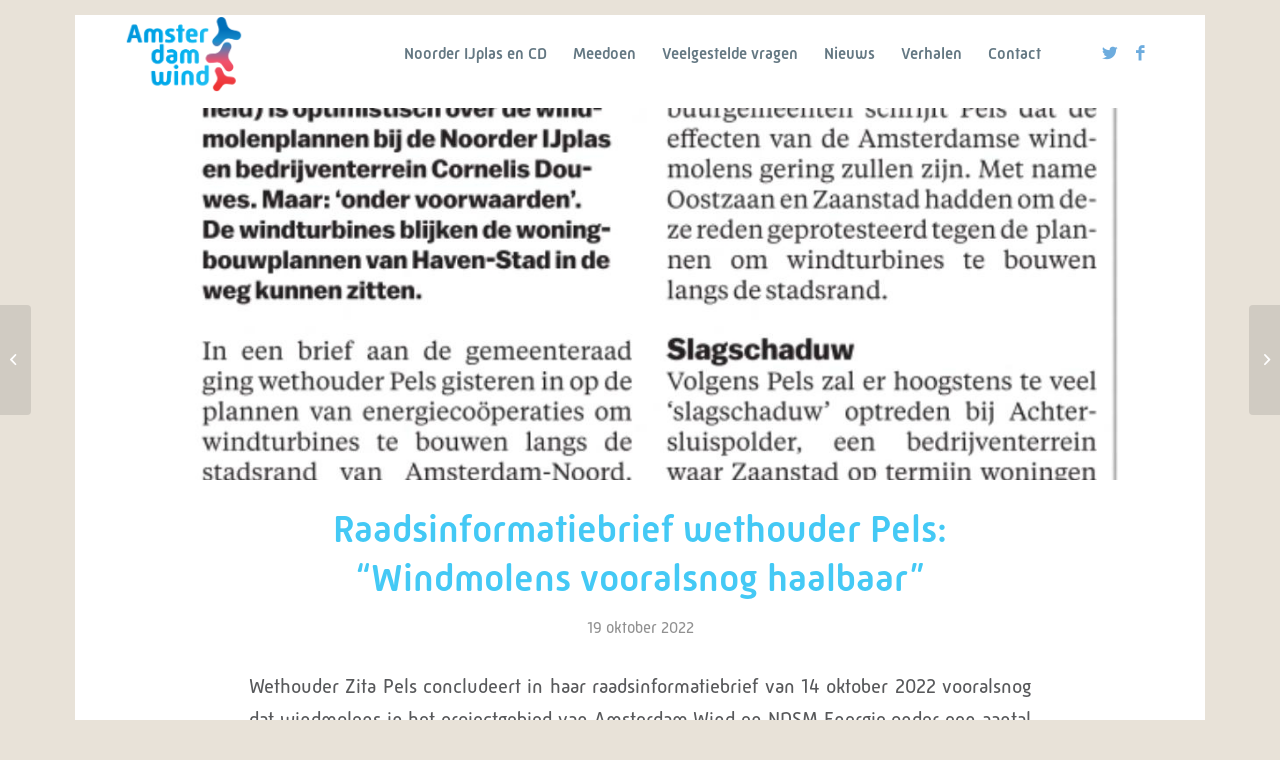

--- FILE ---
content_type: text/html; charset=UTF-8
request_url: https://amsterdam-wind.nl/raadsinformatiebrief-wethouder-pels-windmolens-vooralsnog-haalbaar/
body_size: 15806
content:
<!DOCTYPE html>
<html lang="nl-NL" class="html_boxed responsive av-preloader-disabled  html_header_top html_logo_left html_main_nav_header html_menu_right html_custom html_header_sticky html_header_shrinking html_header_topbar_active html_mobile_menu_phone html_header_searchicon_disabled html_content_align_center html_header_unstick_top_disabled html_header_stretch_disabled html_minimal_header html_av-overlay-side html_av-overlay-side-classic html_av-submenu-noclone html_entry_id_3024 av-cookies-no-cookie-consent av-no-preview av-default-lightbox html_text_menu_active av-mobile-menu-switch-default">
<head>
<meta charset="UTF-8" />


<!-- mobile setting -->
<meta name="viewport" content="width=device-width, initial-scale=1">

<!-- Scripts/CSS and wp_head hook -->
<meta name='robots' content='index, follow, max-image-preview:large, max-snippet:-1, max-video-preview:-1' />

	<!-- This site is optimized with the Yoast SEO plugin v24.5 - https://yoast.com/wordpress/plugins/seo/ -->
	<title>Raadsinformatiebrief wethouder Pels: &quot;Windmolens vooralsnog haalbaar&quot; - Amsterdam Wind</title>
	<meta name="description" content="Wethouder Zita Pels concludeert in haar raadsinformatiebrief van 14 oktober 2022 vooralsnog dat windmolens in het projectgebied van Amsterdam Wind en NDSM Energie onder een aantal voorwaarden haalbaar zijn. Zij stuurde vorige week een brief naar de gemeenteraad van Amsterdam." />
	<link rel="canonical" href="https://amsterdam-wind.nl/raadsinformatiebrief-wethouder-pels-windmolens-vooralsnog-haalbaar/" />
	<meta property="og:locale" content="nl_NL" />
	<meta property="og:type" content="article" />
	<meta property="og:title" content="Raadsinformatiebrief wethouder Pels: &quot;Windmolens vooralsnog haalbaar&quot; - Amsterdam Wind" />
	<meta property="og:description" content="Wethouder Zita Pels concludeert in haar raadsinformatiebrief van 14 oktober 2022 vooralsnog dat windmolens in het projectgebied van Amsterdam Wind en NDSM Energie onder een aantal voorwaarden haalbaar zijn. Zij stuurde vorige week een brief naar de gemeenteraad van Amsterdam." />
	<meta property="og:url" content="https://amsterdam-wind.nl/raadsinformatiebrief-wethouder-pels-windmolens-vooralsnog-haalbaar/" />
	<meta property="og:site_name" content="Amsterdam Wind" />
	<meta property="article:publisher" content="http://facebook.com/amsterdamwind" />
	<meta property="article:published_time" content="2022-10-19T11:39:42+00:00" />
	<meta property="article:modified_time" content="2022-10-19T11:44:49+00:00" />
	<meta property="og:image" content="https://amsterdam-wind.nl/wp-content/uploads/2022/10/Artikel-Parool-Windmolens-lijken-haalbaar.jpeg" />
	<meta property="og:image:width" content="1170" />
	<meta property="og:image:height" content="1432" />
	<meta property="og:image:type" content="image/jpeg" />
	<meta name="author" content="Daphne Meijer" />
	<meta name="twitter:card" content="summary_large_image" />
	<meta name="twitter:creator" content="@020wind" />
	<meta name="twitter:site" content="@020wind" />
	<meta name="twitter:label1" content="Geschreven door" />
	<meta name="twitter:data1" content="Daphne Meijer" />
	<meta name="twitter:label2" content="Geschatte leestijd" />
	<meta name="twitter:data2" content="3 minuten" />
	<script type="application/ld+json" class="yoast-schema-graph">{"@context":"https://schema.org","@graph":[{"@type":"Article","@id":"https://amsterdam-wind.nl/raadsinformatiebrief-wethouder-pels-windmolens-vooralsnog-haalbaar/#article","isPartOf":{"@id":"https://amsterdam-wind.nl/raadsinformatiebrief-wethouder-pels-windmolens-vooralsnog-haalbaar/"},"author":{"name":"Daphne Meijer","@id":"http://amsterdam-wind.nl/#/schema/person/7560acc5bafbab78f120ac074b07121d"},"headline":"Raadsinformatiebrief wethouder Pels: &#8220;Windmolens vooralsnog haalbaar&#8221;","datePublished":"2022-10-19T11:39:42+00:00","dateModified":"2022-10-19T11:44:49+00:00","mainEntityOfPage":{"@id":"https://amsterdam-wind.nl/raadsinformatiebrief-wethouder-pels-windmolens-vooralsnog-haalbaar/"},"wordCount":402,"publisher":{"@id":"http://amsterdam-wind.nl/#organization"},"image":{"@id":"https://amsterdam-wind.nl/raadsinformatiebrief-wethouder-pels-windmolens-vooralsnog-haalbaar/#primaryimage"},"thumbnailUrl":"https://amsterdam-wind.nl/wp-content/uploads/2022/10/Artikel-Parool-Windmolens-lijken-haalbaar.jpeg","keywords":["amsterdam","Amsterdamse politiek","College B &amp; W Amsterdam","Cornelis Douwesterrein","MER","Noorder IJplas","Omgevingsberaad","opstellingen","windturbines","Zita Pels"],"articleSection":["Nieuws"],"inLanguage":"nl-NL"},{"@type":"WebPage","@id":"https://amsterdam-wind.nl/raadsinformatiebrief-wethouder-pels-windmolens-vooralsnog-haalbaar/","url":"https://amsterdam-wind.nl/raadsinformatiebrief-wethouder-pels-windmolens-vooralsnog-haalbaar/","name":"Raadsinformatiebrief wethouder Pels: \"Windmolens vooralsnog haalbaar\" - Amsterdam Wind","isPartOf":{"@id":"http://amsterdam-wind.nl/#website"},"primaryImageOfPage":{"@id":"https://amsterdam-wind.nl/raadsinformatiebrief-wethouder-pels-windmolens-vooralsnog-haalbaar/#primaryimage"},"image":{"@id":"https://amsterdam-wind.nl/raadsinformatiebrief-wethouder-pels-windmolens-vooralsnog-haalbaar/#primaryimage"},"thumbnailUrl":"https://amsterdam-wind.nl/wp-content/uploads/2022/10/Artikel-Parool-Windmolens-lijken-haalbaar.jpeg","datePublished":"2022-10-19T11:39:42+00:00","dateModified":"2022-10-19T11:44:49+00:00","description":"Wethouder Zita Pels concludeert in haar raadsinformatiebrief van 14 oktober 2022 vooralsnog dat windmolens in het projectgebied van Amsterdam Wind en NDSM Energie onder een aantal voorwaarden haalbaar zijn. Zij stuurde vorige week een brief naar de gemeenteraad van Amsterdam.","breadcrumb":{"@id":"https://amsterdam-wind.nl/raadsinformatiebrief-wethouder-pels-windmolens-vooralsnog-haalbaar/#breadcrumb"},"inLanguage":"nl-NL","potentialAction":[{"@type":"ReadAction","target":["https://amsterdam-wind.nl/raadsinformatiebrief-wethouder-pels-windmolens-vooralsnog-haalbaar/"]}]},{"@type":"ImageObject","inLanguage":"nl-NL","@id":"https://amsterdam-wind.nl/raadsinformatiebrief-wethouder-pels-windmolens-vooralsnog-haalbaar/#primaryimage","url":"https://amsterdam-wind.nl/wp-content/uploads/2022/10/Artikel-Parool-Windmolens-lijken-haalbaar.jpeg","contentUrl":"https://amsterdam-wind.nl/wp-content/uploads/2022/10/Artikel-Parool-Windmolens-lijken-haalbaar.jpeg","width":1170,"height":1432},{"@type":"BreadcrumbList","@id":"https://amsterdam-wind.nl/raadsinformatiebrief-wethouder-pels-windmolens-vooralsnog-haalbaar/#breadcrumb","itemListElement":[{"@type":"ListItem","position":1,"name":"Home","item":"http://amsterdam-wind.nl/"},{"@type":"ListItem","position":2,"name":"Raadsinformatiebrief wethouder Pels: &#8220;Windmolens vooralsnog haalbaar&#8221;"}]},{"@type":"WebSite","@id":"http://amsterdam-wind.nl/#website","url":"http://amsterdam-wind.nl/","name":"Amsterdam Wind","description":"Windmolens voor en door Amsterdammers","publisher":{"@id":"http://amsterdam-wind.nl/#organization"},"potentialAction":[{"@type":"SearchAction","target":{"@type":"EntryPoint","urlTemplate":"http://amsterdam-wind.nl/?s={search_term_string}"},"query-input":{"@type":"PropertyValueSpecification","valueRequired":true,"valueName":"search_term_string"}}],"inLanguage":"nl-NL"},{"@type":"Organization","@id":"http://amsterdam-wind.nl/#organization","name":"Amsterdam Wind","url":"http://amsterdam-wind.nl/","logo":{"@type":"ImageObject","inLanguage":"nl-NL","@id":"http://amsterdam-wind.nl/#/schema/logo/image/","url":"http://amsterdam-wind.nl/wp-content/uploads/2021/03/Amsterdam-Wind.png","contentUrl":"http://amsterdam-wind.nl/wp-content/uploads/2021/03/Amsterdam-Wind.png","width":1030,"height":662,"caption":"Amsterdam Wind"},"image":{"@id":"http://amsterdam-wind.nl/#/schema/logo/image/"},"sameAs":["http://facebook.com/amsterdamwind","https://x.com/020wind"]},{"@type":"Person","@id":"http://amsterdam-wind.nl/#/schema/person/7560acc5bafbab78f120ac074b07121d","name":"Daphne Meijer","url":"https://amsterdam-wind.nl/author/daphne/"}]}</script>
	<!-- / Yoast SEO plugin. -->


<link rel='dns-prefetch' href='//use.typekit.net' />
<link rel="alternate" type="application/rss+xml" title="Amsterdam Wind &raquo; feed" href="https://amsterdam-wind.nl/feed/" />
<link rel="alternate" type="application/rss+xml" title="Amsterdam Wind &raquo; reactiesfeed" href="https://amsterdam-wind.nl/comments/feed/" />
<link rel="alternate" type="application/rss+xml" title="Amsterdam Wind &raquo; Raadsinformatiebrief wethouder Pels: &#8220;Windmolens vooralsnog haalbaar&#8221; reactiesfeed" href="https://amsterdam-wind.nl/raadsinformatiebrief-wethouder-pels-windmolens-vooralsnog-haalbaar/feed/" />
<script type="text/javascript">
/* <![CDATA[ */
window._wpemojiSettings = {"baseUrl":"https:\/\/s.w.org\/images\/core\/emoji\/15.0.3\/72x72\/","ext":".png","svgUrl":"https:\/\/s.w.org\/images\/core\/emoji\/15.0.3\/svg\/","svgExt":".svg","source":{"concatemoji":"https:\/\/amsterdam-wind.nl\/wp-includes\/js\/wp-emoji-release.min.js?ver=6.5.7"}};
/*! This file is auto-generated */
!function(i,n){var o,s,e;function c(e){try{var t={supportTests:e,timestamp:(new Date).valueOf()};sessionStorage.setItem(o,JSON.stringify(t))}catch(e){}}function p(e,t,n){e.clearRect(0,0,e.canvas.width,e.canvas.height),e.fillText(t,0,0);var t=new Uint32Array(e.getImageData(0,0,e.canvas.width,e.canvas.height).data),r=(e.clearRect(0,0,e.canvas.width,e.canvas.height),e.fillText(n,0,0),new Uint32Array(e.getImageData(0,0,e.canvas.width,e.canvas.height).data));return t.every(function(e,t){return e===r[t]})}function u(e,t,n){switch(t){case"flag":return n(e,"\ud83c\udff3\ufe0f\u200d\u26a7\ufe0f","\ud83c\udff3\ufe0f\u200b\u26a7\ufe0f")?!1:!n(e,"\ud83c\uddfa\ud83c\uddf3","\ud83c\uddfa\u200b\ud83c\uddf3")&&!n(e,"\ud83c\udff4\udb40\udc67\udb40\udc62\udb40\udc65\udb40\udc6e\udb40\udc67\udb40\udc7f","\ud83c\udff4\u200b\udb40\udc67\u200b\udb40\udc62\u200b\udb40\udc65\u200b\udb40\udc6e\u200b\udb40\udc67\u200b\udb40\udc7f");case"emoji":return!n(e,"\ud83d\udc26\u200d\u2b1b","\ud83d\udc26\u200b\u2b1b")}return!1}function f(e,t,n){var r="undefined"!=typeof WorkerGlobalScope&&self instanceof WorkerGlobalScope?new OffscreenCanvas(300,150):i.createElement("canvas"),a=r.getContext("2d",{willReadFrequently:!0}),o=(a.textBaseline="top",a.font="600 32px Arial",{});return e.forEach(function(e){o[e]=t(a,e,n)}),o}function t(e){var t=i.createElement("script");t.src=e,t.defer=!0,i.head.appendChild(t)}"undefined"!=typeof Promise&&(o="wpEmojiSettingsSupports",s=["flag","emoji"],n.supports={everything:!0,everythingExceptFlag:!0},e=new Promise(function(e){i.addEventListener("DOMContentLoaded",e,{once:!0})}),new Promise(function(t){var n=function(){try{var e=JSON.parse(sessionStorage.getItem(o));if("object"==typeof e&&"number"==typeof e.timestamp&&(new Date).valueOf()<e.timestamp+604800&&"object"==typeof e.supportTests)return e.supportTests}catch(e){}return null}();if(!n){if("undefined"!=typeof Worker&&"undefined"!=typeof OffscreenCanvas&&"undefined"!=typeof URL&&URL.createObjectURL&&"undefined"!=typeof Blob)try{var e="postMessage("+f.toString()+"("+[JSON.stringify(s),u.toString(),p.toString()].join(",")+"));",r=new Blob([e],{type:"text/javascript"}),a=new Worker(URL.createObjectURL(r),{name:"wpTestEmojiSupports"});return void(a.onmessage=function(e){c(n=e.data),a.terminate(),t(n)})}catch(e){}c(n=f(s,u,p))}t(n)}).then(function(e){for(var t in e)n.supports[t]=e[t],n.supports.everything=n.supports.everything&&n.supports[t],"flag"!==t&&(n.supports.everythingExceptFlag=n.supports.everythingExceptFlag&&n.supports[t]);n.supports.everythingExceptFlag=n.supports.everythingExceptFlag&&!n.supports.flag,n.DOMReady=!1,n.readyCallback=function(){n.DOMReady=!0}}).then(function(){return e}).then(function(){var e;n.supports.everything||(n.readyCallback(),(e=n.source||{}).concatemoji?t(e.concatemoji):e.wpemoji&&e.twemoji&&(t(e.twemoji),t(e.wpemoji)))}))}((window,document),window._wpemojiSettings);
/* ]]> */
</script>
<link rel='stylesheet' id='avia-grid-css' href='https://amsterdam-wind.nl/wp-content/themes/enfold/css/grid.css?ver=5.6.1' type='text/css' media='all' />
<link rel='stylesheet' id='avia-base-css' href='https://amsterdam-wind.nl/wp-content/themes/enfold/css/base.css?ver=5.6.1' type='text/css' media='all' />
<link rel='stylesheet' id='avia-layout-css' href='https://amsterdam-wind.nl/wp-content/themes/enfold/css/layout.css?ver=5.6.1' type='text/css' media='all' />
<link rel='stylesheet' id='avia-module-audioplayer-css' href='https://amsterdam-wind.nl/wp-content/themes/enfold/config-templatebuilder/avia-shortcodes/audio-player/audio-player.css?ver=5.6.1' type='text/css' media='all' />
<link rel='stylesheet' id='avia-module-blog-css' href='https://amsterdam-wind.nl/wp-content/themes/enfold/config-templatebuilder/avia-shortcodes/blog/blog.css?ver=5.6.1' type='text/css' media='all' />
<link rel='stylesheet' id='avia-module-postslider-css' href='https://amsterdam-wind.nl/wp-content/themes/enfold/config-templatebuilder/avia-shortcodes/postslider/postslider.css?ver=5.6.1' type='text/css' media='all' />
<link rel='stylesheet' id='avia-module-button-css' href='https://amsterdam-wind.nl/wp-content/themes/enfold/config-templatebuilder/avia-shortcodes/buttons/buttons.css?ver=5.6.1' type='text/css' media='all' />
<link rel='stylesheet' id='avia-module-buttonrow-css' href='https://amsterdam-wind.nl/wp-content/themes/enfold/config-templatebuilder/avia-shortcodes/buttonrow/buttonrow.css?ver=5.6.1' type='text/css' media='all' />
<link rel='stylesheet' id='avia-module-button-fullwidth-css' href='https://amsterdam-wind.nl/wp-content/themes/enfold/config-templatebuilder/avia-shortcodes/buttons_fullwidth/buttons_fullwidth.css?ver=5.6.1' type='text/css' media='all' />
<link rel='stylesheet' id='avia-module-catalogue-css' href='https://amsterdam-wind.nl/wp-content/themes/enfold/config-templatebuilder/avia-shortcodes/catalogue/catalogue.css?ver=5.6.1' type='text/css' media='all' />
<link rel='stylesheet' id='avia-module-comments-css' href='https://amsterdam-wind.nl/wp-content/themes/enfold/config-templatebuilder/avia-shortcodes/comments/comments.css?ver=5.6.1' type='text/css' media='all' />
<link rel='stylesheet' id='avia-module-contact-css' href='https://amsterdam-wind.nl/wp-content/themes/enfold/config-templatebuilder/avia-shortcodes/contact/contact.css?ver=5.6.1' type='text/css' media='all' />
<link rel='stylesheet' id='avia-module-slideshow-css' href='https://amsterdam-wind.nl/wp-content/themes/enfold/config-templatebuilder/avia-shortcodes/slideshow/slideshow.css?ver=5.6.1' type='text/css' media='all' />
<link rel='stylesheet' id='avia-module-slideshow-contentpartner-css' href='https://amsterdam-wind.nl/wp-content/themes/enfold/config-templatebuilder/avia-shortcodes/contentslider/contentslider.css?ver=5.6.1' type='text/css' media='all' />
<link rel='stylesheet' id='avia-module-countdown-css' href='https://amsterdam-wind.nl/wp-content/themes/enfold/config-templatebuilder/avia-shortcodes/countdown/countdown.css?ver=5.6.1' type='text/css' media='all' />
<link rel='stylesheet' id='avia-module-gallery-css' href='https://amsterdam-wind.nl/wp-content/themes/enfold/config-templatebuilder/avia-shortcodes/gallery/gallery.css?ver=5.6.1' type='text/css' media='all' />
<link rel='stylesheet' id='avia-module-gallery-hor-css' href='https://amsterdam-wind.nl/wp-content/themes/enfold/config-templatebuilder/avia-shortcodes/gallery_horizontal/gallery_horizontal.css?ver=5.6.1' type='text/css' media='all' />
<link rel='stylesheet' id='avia-module-maps-css' href='https://amsterdam-wind.nl/wp-content/themes/enfold/config-templatebuilder/avia-shortcodes/google_maps/google_maps.css?ver=5.6.1' type='text/css' media='all' />
<link rel='stylesheet' id='avia-module-gridrow-css' href='https://amsterdam-wind.nl/wp-content/themes/enfold/config-templatebuilder/avia-shortcodes/grid_row/grid_row.css?ver=5.6.1' type='text/css' media='all' />
<link rel='stylesheet' id='avia-module-heading-css' href='https://amsterdam-wind.nl/wp-content/themes/enfold/config-templatebuilder/avia-shortcodes/heading/heading.css?ver=5.6.1' type='text/css' media='all' />
<link rel='stylesheet' id='avia-module-rotator-css' href='https://amsterdam-wind.nl/wp-content/themes/enfold/config-templatebuilder/avia-shortcodes/headline_rotator/headline_rotator.css?ver=5.6.1' type='text/css' media='all' />
<link rel='stylesheet' id='avia-module-hr-css' href='https://amsterdam-wind.nl/wp-content/themes/enfold/config-templatebuilder/avia-shortcodes/hr/hr.css?ver=5.6.1' type='text/css' media='all' />
<link rel='stylesheet' id='avia-module-icon-css' href='https://amsterdam-wind.nl/wp-content/themes/enfold/config-templatebuilder/avia-shortcodes/icon/icon.css?ver=5.6.1' type='text/css' media='all' />
<link rel='stylesheet' id='avia-module-icon-circles-css' href='https://amsterdam-wind.nl/wp-content/themes/enfold/config-templatebuilder/avia-shortcodes/icon_circles/icon_circles.css?ver=5.6.1' type='text/css' media='all' />
<link rel='stylesheet' id='avia-module-iconbox-css' href='https://amsterdam-wind.nl/wp-content/themes/enfold/config-templatebuilder/avia-shortcodes/iconbox/iconbox.css?ver=5.6.1' type='text/css' media='all' />
<link rel='stylesheet' id='avia-module-icongrid-css' href='https://amsterdam-wind.nl/wp-content/themes/enfold/config-templatebuilder/avia-shortcodes/icongrid/icongrid.css?ver=5.6.1' type='text/css' media='all' />
<link rel='stylesheet' id='avia-module-iconlist-css' href='https://amsterdam-wind.nl/wp-content/themes/enfold/config-templatebuilder/avia-shortcodes/iconlist/iconlist.css?ver=5.6.1' type='text/css' media='all' />
<link rel='stylesheet' id='avia-module-image-css' href='https://amsterdam-wind.nl/wp-content/themes/enfold/config-templatebuilder/avia-shortcodes/image/image.css?ver=5.6.1' type='text/css' media='all' />
<link rel='stylesheet' id='avia-module-image-diff-css' href='https://amsterdam-wind.nl/wp-content/themes/enfold/config-templatebuilder/avia-shortcodes/image_diff/image_diff.css?ver=5.6.1' type='text/css' media='all' />
<link rel='stylesheet' id='avia-module-hotspot-css' href='https://amsterdam-wind.nl/wp-content/themes/enfold/config-templatebuilder/avia-shortcodes/image_hotspots/image_hotspots.css?ver=5.6.1' type='text/css' media='all' />
<link rel='stylesheet' id='avia-module-sc-lottie-animation-css' href='https://amsterdam-wind.nl/wp-content/themes/enfold/config-templatebuilder/avia-shortcodes/lottie_animation/lottie_animation.css?ver=5.6.1' type='text/css' media='all' />
<link rel='stylesheet' id='avia-module-magazine-css' href='https://amsterdam-wind.nl/wp-content/themes/enfold/config-templatebuilder/avia-shortcodes/magazine/magazine.css?ver=5.6.1' type='text/css' media='all' />
<link rel='stylesheet' id='avia-module-masonry-css' href='https://amsterdam-wind.nl/wp-content/themes/enfold/config-templatebuilder/avia-shortcodes/masonry_entries/masonry_entries.css?ver=5.6.1' type='text/css' media='all' />
<link rel='stylesheet' id='avia-siteloader-css' href='https://amsterdam-wind.nl/wp-content/themes/enfold/css/avia-snippet-site-preloader.css?ver=5.6.1' type='text/css' media='all' />
<link rel='stylesheet' id='avia-module-menu-css' href='https://amsterdam-wind.nl/wp-content/themes/enfold/config-templatebuilder/avia-shortcodes/menu/menu.css?ver=5.6.1' type='text/css' media='all' />
<link rel='stylesheet' id='avia-module-notification-css' href='https://amsterdam-wind.nl/wp-content/themes/enfold/config-templatebuilder/avia-shortcodes/notification/notification.css?ver=5.6.1' type='text/css' media='all' />
<link rel='stylesheet' id='avia-module-numbers-css' href='https://amsterdam-wind.nl/wp-content/themes/enfold/config-templatebuilder/avia-shortcodes/numbers/numbers.css?ver=5.6.1' type='text/css' media='all' />
<link rel='stylesheet' id='avia-module-portfolio-css' href='https://amsterdam-wind.nl/wp-content/themes/enfold/config-templatebuilder/avia-shortcodes/portfolio/portfolio.css?ver=5.6.1' type='text/css' media='all' />
<link rel='stylesheet' id='avia-module-post-metadata-css' href='https://amsterdam-wind.nl/wp-content/themes/enfold/config-templatebuilder/avia-shortcodes/post_metadata/post_metadata.css?ver=5.6.1' type='text/css' media='all' />
<link rel='stylesheet' id='avia-module-progress-bar-css' href='https://amsterdam-wind.nl/wp-content/themes/enfold/config-templatebuilder/avia-shortcodes/progressbar/progressbar.css?ver=5.6.1' type='text/css' media='all' />
<link rel='stylesheet' id='avia-module-promobox-css' href='https://amsterdam-wind.nl/wp-content/themes/enfold/config-templatebuilder/avia-shortcodes/promobox/promobox.css?ver=5.6.1' type='text/css' media='all' />
<link rel='stylesheet' id='avia-sc-search-css' href='https://amsterdam-wind.nl/wp-content/themes/enfold/config-templatebuilder/avia-shortcodes/search/search.css?ver=5.6.1' type='text/css' media='all' />
<link rel='stylesheet' id='avia-module-slideshow-accordion-css' href='https://amsterdam-wind.nl/wp-content/themes/enfold/config-templatebuilder/avia-shortcodes/slideshow_accordion/slideshow_accordion.css?ver=5.6.1' type='text/css' media='all' />
<link rel='stylesheet' id='avia-module-slideshow-feature-image-css' href='https://amsterdam-wind.nl/wp-content/themes/enfold/config-templatebuilder/avia-shortcodes/slideshow_feature_image/slideshow_feature_image.css?ver=5.6.1' type='text/css' media='all' />
<link rel='stylesheet' id='avia-module-slideshow-fullsize-css' href='https://amsterdam-wind.nl/wp-content/themes/enfold/config-templatebuilder/avia-shortcodes/slideshow_fullsize/slideshow_fullsize.css?ver=5.6.1' type='text/css' media='all' />
<link rel='stylesheet' id='avia-module-slideshow-fullscreen-css' href='https://amsterdam-wind.nl/wp-content/themes/enfold/config-templatebuilder/avia-shortcodes/slideshow_fullscreen/slideshow_fullscreen.css?ver=5.6.1' type='text/css' media='all' />
<link rel='stylesheet' id='avia-module-slideshow-ls-css' href='https://amsterdam-wind.nl/wp-content/themes/enfold/config-templatebuilder/avia-shortcodes/slideshow_layerslider/slideshow_layerslider.css?ver=5.6.1' type='text/css' media='all' />
<link rel='stylesheet' id='avia-module-social-css' href='https://amsterdam-wind.nl/wp-content/themes/enfold/config-templatebuilder/avia-shortcodes/social_share/social_share.css?ver=5.6.1' type='text/css' media='all' />
<link rel='stylesheet' id='avia-module-tabsection-css' href='https://amsterdam-wind.nl/wp-content/themes/enfold/config-templatebuilder/avia-shortcodes/tab_section/tab_section.css?ver=5.6.1' type='text/css' media='all' />
<link rel='stylesheet' id='avia-module-table-css' href='https://amsterdam-wind.nl/wp-content/themes/enfold/config-templatebuilder/avia-shortcodes/table/table.css?ver=5.6.1' type='text/css' media='all' />
<link rel='stylesheet' id='avia-module-tabs-css' href='https://amsterdam-wind.nl/wp-content/themes/enfold/config-templatebuilder/avia-shortcodes/tabs/tabs.css?ver=5.6.1' type='text/css' media='all' />
<link rel='stylesheet' id='avia-module-team-css' href='https://amsterdam-wind.nl/wp-content/themes/enfold/config-templatebuilder/avia-shortcodes/team/team.css?ver=5.6.1' type='text/css' media='all' />
<link rel='stylesheet' id='avia-module-testimonials-css' href='https://amsterdam-wind.nl/wp-content/themes/enfold/config-templatebuilder/avia-shortcodes/testimonials/testimonials.css?ver=5.6.1' type='text/css' media='all' />
<link rel='stylesheet' id='avia-module-timeline-css' href='https://amsterdam-wind.nl/wp-content/themes/enfold/config-templatebuilder/avia-shortcodes/timeline/timeline.css?ver=5.6.1' type='text/css' media='all' />
<link rel='stylesheet' id='avia-module-toggles-css' href='https://amsterdam-wind.nl/wp-content/themes/enfold/config-templatebuilder/avia-shortcodes/toggles/toggles.css?ver=5.6.1' type='text/css' media='all' />
<link rel='stylesheet' id='avia-module-video-css' href='https://amsterdam-wind.nl/wp-content/themes/enfold/config-templatebuilder/avia-shortcodes/video/video.css?ver=5.6.1' type='text/css' media='all' />
<style id='wp-emoji-styles-inline-css' type='text/css'>

	img.wp-smiley, img.emoji {
		display: inline !important;
		border: none !important;
		box-shadow: none !important;
		height: 1em !important;
		width: 1em !important;
		margin: 0 0.07em !important;
		vertical-align: -0.1em !important;
		background: none !important;
		padding: 0 !important;
	}
</style>
<link rel='stylesheet' id='wp-block-library-css' href='https://amsterdam-wind.nl/wp-includes/css/dist/block-library/style.min.css?ver=6.5.7' type='text/css' media='all' />
<style id='global-styles-inline-css' type='text/css'>
body{--wp--preset--color--black: #000000;--wp--preset--color--cyan-bluish-gray: #abb8c3;--wp--preset--color--white: #ffffff;--wp--preset--color--pale-pink: #f78da7;--wp--preset--color--vivid-red: #cf2e2e;--wp--preset--color--luminous-vivid-orange: #ff6900;--wp--preset--color--luminous-vivid-amber: #fcb900;--wp--preset--color--light-green-cyan: #7bdcb5;--wp--preset--color--vivid-green-cyan: #00d084;--wp--preset--color--pale-cyan-blue: #8ed1fc;--wp--preset--color--vivid-cyan-blue: #0693e3;--wp--preset--color--vivid-purple: #9b51e0;--wp--preset--color--metallic-red: #b02b2c;--wp--preset--color--maximum-yellow-red: #edae44;--wp--preset--color--yellow-sun: #eeee22;--wp--preset--color--palm-leaf: #83a846;--wp--preset--color--aero: #7bb0e7;--wp--preset--color--old-lavender: #745f7e;--wp--preset--color--steel-teal: #5f8789;--wp--preset--color--raspberry-pink: #d65799;--wp--preset--color--medium-turquoise: #4ecac2;--wp--preset--gradient--vivid-cyan-blue-to-vivid-purple: linear-gradient(135deg,rgba(6,147,227,1) 0%,rgb(155,81,224) 100%);--wp--preset--gradient--light-green-cyan-to-vivid-green-cyan: linear-gradient(135deg,rgb(122,220,180) 0%,rgb(0,208,130) 100%);--wp--preset--gradient--luminous-vivid-amber-to-luminous-vivid-orange: linear-gradient(135deg,rgba(252,185,0,1) 0%,rgba(255,105,0,1) 100%);--wp--preset--gradient--luminous-vivid-orange-to-vivid-red: linear-gradient(135deg,rgba(255,105,0,1) 0%,rgb(207,46,46) 100%);--wp--preset--gradient--very-light-gray-to-cyan-bluish-gray: linear-gradient(135deg,rgb(238,238,238) 0%,rgb(169,184,195) 100%);--wp--preset--gradient--cool-to-warm-spectrum: linear-gradient(135deg,rgb(74,234,220) 0%,rgb(151,120,209) 20%,rgb(207,42,186) 40%,rgb(238,44,130) 60%,rgb(251,105,98) 80%,rgb(254,248,76) 100%);--wp--preset--gradient--blush-light-purple: linear-gradient(135deg,rgb(255,206,236) 0%,rgb(152,150,240) 100%);--wp--preset--gradient--blush-bordeaux: linear-gradient(135deg,rgb(254,205,165) 0%,rgb(254,45,45) 50%,rgb(107,0,62) 100%);--wp--preset--gradient--luminous-dusk: linear-gradient(135deg,rgb(255,203,112) 0%,rgb(199,81,192) 50%,rgb(65,88,208) 100%);--wp--preset--gradient--pale-ocean: linear-gradient(135deg,rgb(255,245,203) 0%,rgb(182,227,212) 50%,rgb(51,167,181) 100%);--wp--preset--gradient--electric-grass: linear-gradient(135deg,rgb(202,248,128) 0%,rgb(113,206,126) 100%);--wp--preset--gradient--midnight: linear-gradient(135deg,rgb(2,3,129) 0%,rgb(40,116,252) 100%);--wp--preset--font-size--small: 1rem;--wp--preset--font-size--medium: 1.125rem;--wp--preset--font-size--large: 1.75rem;--wp--preset--font-size--x-large: clamp(1.75rem, 3vw, 2.25rem);--wp--preset--spacing--20: 0.44rem;--wp--preset--spacing--30: 0.67rem;--wp--preset--spacing--40: 1rem;--wp--preset--spacing--50: 1.5rem;--wp--preset--spacing--60: 2.25rem;--wp--preset--spacing--70: 3.38rem;--wp--preset--spacing--80: 5.06rem;--wp--preset--shadow--natural: 6px 6px 9px rgba(0, 0, 0, 0.2);--wp--preset--shadow--deep: 12px 12px 50px rgba(0, 0, 0, 0.4);--wp--preset--shadow--sharp: 6px 6px 0px rgba(0, 0, 0, 0.2);--wp--preset--shadow--outlined: 6px 6px 0px -3px rgba(255, 255, 255, 1), 6px 6px rgba(0, 0, 0, 1);--wp--preset--shadow--crisp: 6px 6px 0px rgba(0, 0, 0, 1);}body { margin: 0;--wp--style--global--content-size: 800px;--wp--style--global--wide-size: 1130px; }.wp-site-blocks > .alignleft { float: left; margin-right: 2em; }.wp-site-blocks > .alignright { float: right; margin-left: 2em; }.wp-site-blocks > .aligncenter { justify-content: center; margin-left: auto; margin-right: auto; }:where(.is-layout-flex){gap: 0.5em;}:where(.is-layout-grid){gap: 0.5em;}body .is-layout-flow > .alignleft{float: left;margin-inline-start: 0;margin-inline-end: 2em;}body .is-layout-flow > .alignright{float: right;margin-inline-start: 2em;margin-inline-end: 0;}body .is-layout-flow > .aligncenter{margin-left: auto !important;margin-right: auto !important;}body .is-layout-constrained > .alignleft{float: left;margin-inline-start: 0;margin-inline-end: 2em;}body .is-layout-constrained > .alignright{float: right;margin-inline-start: 2em;margin-inline-end: 0;}body .is-layout-constrained > .aligncenter{margin-left: auto !important;margin-right: auto !important;}body .is-layout-constrained > :where(:not(.alignleft):not(.alignright):not(.alignfull)){max-width: var(--wp--style--global--content-size);margin-left: auto !important;margin-right: auto !important;}body .is-layout-constrained > .alignwide{max-width: var(--wp--style--global--wide-size);}body .is-layout-flex{display: flex;}body .is-layout-flex{flex-wrap: wrap;align-items: center;}body .is-layout-flex > *{margin: 0;}body .is-layout-grid{display: grid;}body .is-layout-grid > *{margin: 0;}body{padding-top: 0px;padding-right: 0px;padding-bottom: 0px;padding-left: 0px;}a:where(:not(.wp-element-button)){text-decoration: underline;}.wp-element-button, .wp-block-button__link{background-color: #32373c;border-width: 0;color: #fff;font-family: inherit;font-size: inherit;line-height: inherit;padding: calc(0.667em + 2px) calc(1.333em + 2px);text-decoration: none;}.has-black-color{color: var(--wp--preset--color--black) !important;}.has-cyan-bluish-gray-color{color: var(--wp--preset--color--cyan-bluish-gray) !important;}.has-white-color{color: var(--wp--preset--color--white) !important;}.has-pale-pink-color{color: var(--wp--preset--color--pale-pink) !important;}.has-vivid-red-color{color: var(--wp--preset--color--vivid-red) !important;}.has-luminous-vivid-orange-color{color: var(--wp--preset--color--luminous-vivid-orange) !important;}.has-luminous-vivid-amber-color{color: var(--wp--preset--color--luminous-vivid-amber) !important;}.has-light-green-cyan-color{color: var(--wp--preset--color--light-green-cyan) !important;}.has-vivid-green-cyan-color{color: var(--wp--preset--color--vivid-green-cyan) !important;}.has-pale-cyan-blue-color{color: var(--wp--preset--color--pale-cyan-blue) !important;}.has-vivid-cyan-blue-color{color: var(--wp--preset--color--vivid-cyan-blue) !important;}.has-vivid-purple-color{color: var(--wp--preset--color--vivid-purple) !important;}.has-metallic-red-color{color: var(--wp--preset--color--metallic-red) !important;}.has-maximum-yellow-red-color{color: var(--wp--preset--color--maximum-yellow-red) !important;}.has-yellow-sun-color{color: var(--wp--preset--color--yellow-sun) !important;}.has-palm-leaf-color{color: var(--wp--preset--color--palm-leaf) !important;}.has-aero-color{color: var(--wp--preset--color--aero) !important;}.has-old-lavender-color{color: var(--wp--preset--color--old-lavender) !important;}.has-steel-teal-color{color: var(--wp--preset--color--steel-teal) !important;}.has-raspberry-pink-color{color: var(--wp--preset--color--raspberry-pink) !important;}.has-medium-turquoise-color{color: var(--wp--preset--color--medium-turquoise) !important;}.has-black-background-color{background-color: var(--wp--preset--color--black) !important;}.has-cyan-bluish-gray-background-color{background-color: var(--wp--preset--color--cyan-bluish-gray) !important;}.has-white-background-color{background-color: var(--wp--preset--color--white) !important;}.has-pale-pink-background-color{background-color: var(--wp--preset--color--pale-pink) !important;}.has-vivid-red-background-color{background-color: var(--wp--preset--color--vivid-red) !important;}.has-luminous-vivid-orange-background-color{background-color: var(--wp--preset--color--luminous-vivid-orange) !important;}.has-luminous-vivid-amber-background-color{background-color: var(--wp--preset--color--luminous-vivid-amber) !important;}.has-light-green-cyan-background-color{background-color: var(--wp--preset--color--light-green-cyan) !important;}.has-vivid-green-cyan-background-color{background-color: var(--wp--preset--color--vivid-green-cyan) !important;}.has-pale-cyan-blue-background-color{background-color: var(--wp--preset--color--pale-cyan-blue) !important;}.has-vivid-cyan-blue-background-color{background-color: var(--wp--preset--color--vivid-cyan-blue) !important;}.has-vivid-purple-background-color{background-color: var(--wp--preset--color--vivid-purple) !important;}.has-metallic-red-background-color{background-color: var(--wp--preset--color--metallic-red) !important;}.has-maximum-yellow-red-background-color{background-color: var(--wp--preset--color--maximum-yellow-red) !important;}.has-yellow-sun-background-color{background-color: var(--wp--preset--color--yellow-sun) !important;}.has-palm-leaf-background-color{background-color: var(--wp--preset--color--palm-leaf) !important;}.has-aero-background-color{background-color: var(--wp--preset--color--aero) !important;}.has-old-lavender-background-color{background-color: var(--wp--preset--color--old-lavender) !important;}.has-steel-teal-background-color{background-color: var(--wp--preset--color--steel-teal) !important;}.has-raspberry-pink-background-color{background-color: var(--wp--preset--color--raspberry-pink) !important;}.has-medium-turquoise-background-color{background-color: var(--wp--preset--color--medium-turquoise) !important;}.has-black-border-color{border-color: var(--wp--preset--color--black) !important;}.has-cyan-bluish-gray-border-color{border-color: var(--wp--preset--color--cyan-bluish-gray) !important;}.has-white-border-color{border-color: var(--wp--preset--color--white) !important;}.has-pale-pink-border-color{border-color: var(--wp--preset--color--pale-pink) !important;}.has-vivid-red-border-color{border-color: var(--wp--preset--color--vivid-red) !important;}.has-luminous-vivid-orange-border-color{border-color: var(--wp--preset--color--luminous-vivid-orange) !important;}.has-luminous-vivid-amber-border-color{border-color: var(--wp--preset--color--luminous-vivid-amber) !important;}.has-light-green-cyan-border-color{border-color: var(--wp--preset--color--light-green-cyan) !important;}.has-vivid-green-cyan-border-color{border-color: var(--wp--preset--color--vivid-green-cyan) !important;}.has-pale-cyan-blue-border-color{border-color: var(--wp--preset--color--pale-cyan-blue) !important;}.has-vivid-cyan-blue-border-color{border-color: var(--wp--preset--color--vivid-cyan-blue) !important;}.has-vivid-purple-border-color{border-color: var(--wp--preset--color--vivid-purple) !important;}.has-metallic-red-border-color{border-color: var(--wp--preset--color--metallic-red) !important;}.has-maximum-yellow-red-border-color{border-color: var(--wp--preset--color--maximum-yellow-red) !important;}.has-yellow-sun-border-color{border-color: var(--wp--preset--color--yellow-sun) !important;}.has-palm-leaf-border-color{border-color: var(--wp--preset--color--palm-leaf) !important;}.has-aero-border-color{border-color: var(--wp--preset--color--aero) !important;}.has-old-lavender-border-color{border-color: var(--wp--preset--color--old-lavender) !important;}.has-steel-teal-border-color{border-color: var(--wp--preset--color--steel-teal) !important;}.has-raspberry-pink-border-color{border-color: var(--wp--preset--color--raspberry-pink) !important;}.has-medium-turquoise-border-color{border-color: var(--wp--preset--color--medium-turquoise) !important;}.has-vivid-cyan-blue-to-vivid-purple-gradient-background{background: var(--wp--preset--gradient--vivid-cyan-blue-to-vivid-purple) !important;}.has-light-green-cyan-to-vivid-green-cyan-gradient-background{background: var(--wp--preset--gradient--light-green-cyan-to-vivid-green-cyan) !important;}.has-luminous-vivid-amber-to-luminous-vivid-orange-gradient-background{background: var(--wp--preset--gradient--luminous-vivid-amber-to-luminous-vivid-orange) !important;}.has-luminous-vivid-orange-to-vivid-red-gradient-background{background: var(--wp--preset--gradient--luminous-vivid-orange-to-vivid-red) !important;}.has-very-light-gray-to-cyan-bluish-gray-gradient-background{background: var(--wp--preset--gradient--very-light-gray-to-cyan-bluish-gray) !important;}.has-cool-to-warm-spectrum-gradient-background{background: var(--wp--preset--gradient--cool-to-warm-spectrum) !important;}.has-blush-light-purple-gradient-background{background: var(--wp--preset--gradient--blush-light-purple) !important;}.has-blush-bordeaux-gradient-background{background: var(--wp--preset--gradient--blush-bordeaux) !important;}.has-luminous-dusk-gradient-background{background: var(--wp--preset--gradient--luminous-dusk) !important;}.has-pale-ocean-gradient-background{background: var(--wp--preset--gradient--pale-ocean) !important;}.has-electric-grass-gradient-background{background: var(--wp--preset--gradient--electric-grass) !important;}.has-midnight-gradient-background{background: var(--wp--preset--gradient--midnight) !important;}.has-small-font-size{font-size: var(--wp--preset--font-size--small) !important;}.has-medium-font-size{font-size: var(--wp--preset--font-size--medium) !important;}.has-large-font-size{font-size: var(--wp--preset--font-size--large) !important;}.has-x-large-font-size{font-size: var(--wp--preset--font-size--x-large) !important;}
.wp-block-navigation a:where(:not(.wp-element-button)){color: inherit;}
:where(.wp-block-post-template.is-layout-flex){gap: 1.25em;}:where(.wp-block-post-template.is-layout-grid){gap: 1.25em;}
:where(.wp-block-columns.is-layout-flex){gap: 2em;}:where(.wp-block-columns.is-layout-grid){gap: 2em;}
.wp-block-pullquote{font-size: 1.5em;line-height: 1.6;}
</style>
<link rel='stylesheet' id='custom-typekit-css-css' href='https://use.typekit.net/rld2ksf.css?ver=2.1.1' type='text/css' media='all' />
<link rel='stylesheet' id='owl.carousel-css' href='https://amsterdam-wind.nl/wp-content/themes/AmWind/css/slick-theme.css?ver=6.5.7' type='text/css' media='all' />
<link rel='stylesheet' id='animate-css' href='https://amsterdam-wind.nl/wp-content/themes/AmWind/css/slick.css?ver=6.5.7' type='text/css' media='all' />
<link rel='stylesheet' id='custom.amwind.css-css' href='https://amsterdam-wind.nl/wp-content/themes/AmWind/css/custom.css?ver=0.1.3' type='text/css' media='all' />
<link rel='stylesheet' id='avia-scs-css' href='https://amsterdam-wind.nl/wp-content/themes/enfold/css/shortcodes.css?ver=5.6.1' type='text/css' media='all' />
<link rel='stylesheet' id='avia-fold-unfold-css' href='https://amsterdam-wind.nl/wp-content/themes/enfold/css/avia-snippet-fold-unfold.css?ver=5.6.1' type='text/css' media='all' />
<link rel='stylesheet' id='avia-popup-css-css' href='https://amsterdam-wind.nl/wp-content/themes/enfold/js/aviapopup/magnific-popup.min.css?ver=5.6.1' type='text/css' media='screen' />
<link rel='stylesheet' id='avia-lightbox-css' href='https://amsterdam-wind.nl/wp-content/themes/enfold/css/avia-snippet-lightbox.css?ver=5.6.1' type='text/css' media='screen' />
<link rel='stylesheet' id='avia-widget-css-css' href='https://amsterdam-wind.nl/wp-content/themes/enfold/css/avia-snippet-widget.css?ver=5.6.1' type='text/css' media='screen' />
<link rel='stylesheet' id='avia-dynamic-css' href='https://amsterdam-wind.nl/wp-content/uploads/dynamic_avia/amwind.css?ver=645a5d31a0792' type='text/css' media='all' />
<link rel='stylesheet' id='avia-custom-css' href='https://amsterdam-wind.nl/wp-content/themes/enfold/css/custom.css?ver=5.6.1' type='text/css' media='all' />
<link rel='stylesheet' id='avia-style-css' href='https://amsterdam-wind.nl/wp-content/themes/AmWind/style.css?ver=5.6.1' type='text/css' media='all' />
<script type="text/javascript" src="https://amsterdam-wind.nl/wp-includes/js/jquery/jquery.min.js?ver=3.7.1" id="jquery-core-js"></script>
<script type="text/javascript" src="https://amsterdam-wind.nl/wp-includes/js/jquery/jquery-migrate.min.js?ver=3.4.1" id="jquery-migrate-js"></script>
<script type="text/javascript" src="https://amsterdam-wind.nl/wp-content/themes/enfold/js/avia-js.js?ver=5.6.1" id="avia-js-js"></script>
<script type="text/javascript" src="https://amsterdam-wind.nl/wp-content/themes/enfold/js/avia-compat.js?ver=5.6.1" id="avia-compat-js"></script>
<link rel="https://api.w.org/" href="https://amsterdam-wind.nl/wp-json/" /><link rel="alternate" type="application/json" href="https://amsterdam-wind.nl/wp-json/wp/v2/posts/3024" /><link rel="EditURI" type="application/rsd+xml" title="RSD" href="https://amsterdam-wind.nl/xmlrpc.php?rsd" />
<meta name="generator" content="WordPress 6.5.7" />
<link rel='shortlink' href='https://amsterdam-wind.nl/?p=3024' />
<link rel="alternate" type="application/json+oembed" href="https://amsterdam-wind.nl/wp-json/oembed/1.0/embed?url=https%3A%2F%2Famsterdam-wind.nl%2Fraadsinformatiebrief-wethouder-pels-windmolens-vooralsnog-haalbaar%2F" />
<link rel="alternate" type="text/xml+oembed" href="https://amsterdam-wind.nl/wp-json/oembed/1.0/embed?url=https%3A%2F%2Famsterdam-wind.nl%2Fraadsinformatiebrief-wethouder-pels-windmolens-vooralsnog-haalbaar%2F&#038;format=xml" />
<script type="text/javascript">document.documentElement.className += " js";</script>
<link rel="profile" href="http://gmpg.org/xfn/11" />
<link rel="alternate" type="application/rss+xml" title="Amsterdam Wind RSS2 Feed" href="https://amsterdam-wind.nl/feed/" />
<link rel="pingback" href="https://amsterdam-wind.nl/xmlrpc.php" />

<style type='text/css' media='screen'>
 #top #header_main > .container, #top #header_main > .container .main_menu  .av-main-nav > li > a, #top #header_main #menu-item-shop .cart_dropdown_link{ height:80px; line-height: 80px; }
 .html_top_nav_header .av-logo-container{ height:80px;  }
 .html_header_top.html_header_sticky #top #wrap_all #main{ padding-top:108px; } 
</style>
<!--[if lt IE 9]><script src="https://amsterdam-wind.nl/wp-content/themes/enfold/js/html5shiv.js"></script><![endif]-->
<link rel="icon" href="http://amsterdam-wind.nl/wp-content/uploads/2021/03/fav.png" type="image/png">
<style type="text/css">
		@font-face {font-family: 'entypo-fontello'; font-weight: normal; font-style: normal; font-display: auto;
		src: url('https://amsterdam-wind.nl/wp-content/themes/enfold/config-templatebuilder/avia-template-builder/assets/fonts/entypo-fontello.woff2') format('woff2'),
		url('https://amsterdam-wind.nl/wp-content/themes/enfold/config-templatebuilder/avia-template-builder/assets/fonts/entypo-fontello.woff') format('woff'),
		url('https://amsterdam-wind.nl/wp-content/themes/enfold/config-templatebuilder/avia-template-builder/assets/fonts/entypo-fontello.ttf') format('truetype'),
		url('https://amsterdam-wind.nl/wp-content/themes/enfold/config-templatebuilder/avia-template-builder/assets/fonts/entypo-fontello.svg#entypo-fontello') format('svg'),
		url('https://amsterdam-wind.nl/wp-content/themes/enfold/config-templatebuilder/avia-template-builder/assets/fonts/entypo-fontello.eot'),
		url('https://amsterdam-wind.nl/wp-content/themes/enfold/config-templatebuilder/avia-template-builder/assets/fonts/entypo-fontello.eot?#iefix') format('embedded-opentype');
		} #top .avia-font-entypo-fontello, body .avia-font-entypo-fontello, html body [data-av_iconfont='entypo-fontello']:before{ font-family: 'entypo-fontello'; }
		
		@font-face {font-family: 'fontello'; font-weight: normal; font-style: normal; font-display: auto;
		src: url('https://amsterdam-wind.nl/wp-content/uploads/avia_fonts/fontello/fontello.woff2') format('woff2'),
		url('https://amsterdam-wind.nl/wp-content/uploads/avia_fonts/fontello/fontello.woff') format('woff'),
		url('https://amsterdam-wind.nl/wp-content/uploads/avia_fonts/fontello/fontello.ttf') format('truetype'),
		url('https://amsterdam-wind.nl/wp-content/uploads/avia_fonts/fontello/fontello.svg#fontello') format('svg'),
		url('https://amsterdam-wind.nl/wp-content/uploads/avia_fonts/fontello/fontello.eot'),
		url('https://amsterdam-wind.nl/wp-content/uploads/avia_fonts/fontello/fontello.eot?#iefix') format('embedded-opentype');
		} #top .avia-font-fontello, body .avia-font-fontello, html body [data-av_iconfont='fontello']:before{ font-family: 'fontello'; }
		</style>

<!--
Debugging Info for Theme support: 

Theme: Enfold
Version: 5.6.1
Installed: enfold
AviaFramework Version: 5.3
AviaBuilder Version: 5.3
aviaElementManager Version: 1.0.1
- - - - - - - - - - -
ChildTheme: AmWind
ChildTheme Version: 0.1.0
ChildTheme Installed: enfold

- - - - - - - - - - -
ML:3024-PU:35-PLA:14
WP:6.5.7
Compress: CSS:disabled - JS:disabled
Updates: disabled
PLAu:13
-->
</head>

<body id="top" class="post-template-default single single-post postid-3024 single-format-standard boxed rtl_columns av-curtain-numeric" itemscope="itemscope" itemtype="https://schema.org/WebPage" >

	
	<div id='wrap_all'>

	
<header id='header' class='all_colors header_color light_bg_color  av_header_top av_logo_left av_main_nav_header av_menu_right av_custom av_header_sticky av_header_shrinking av_header_stretch_disabled av_mobile_menu_phone av_header_searchicon_disabled av_header_unstick_top_disabled av_minimal_header av_bottom_nav_disabled  av_header_border_disabled' data-av_shrink_factor='50' role="banner" itemscope="itemscope" itemtype="https://schema.org/WPHeader" >

		<div id='header_meta' class='container_wrap container_wrap_meta  av_icon_active_main av_phone_active_right av_extra_header_active av_entry_id_3024'>

			      <div class='container'>
			      			      </div>
		</div>

		<div  id='header_main' class='container_wrap container_wrap_logo'>

        <div class='container av-logo-container'><div class='inner-container'><span class='logo avia-standard-logo'><a href='https://amsterdam-wind.nl/' class=''><img src="https://amsterdam-wind.nl/wp-content/uploads/2021/03/Amsterdam-Wind.png" height="100" width="300" alt='Amsterdam Wind' title='Amsterdam-Wind' /></a></span><nav class='main_menu' data-selectname='Selecteer een pagina'  role="navigation" itemscope="itemscope" itemtype="https://schema.org/SiteNavigationElement" ><div class="avia-menu av-main-nav-wrap av_menu_icon_beside"><ul role="menu" class="menu av-main-nav" id="avia-menu"><li role="menuitem" id="menu-item-1973" class="menu-item menu-item-type-post_type menu-item-object-page menu-item-top-level menu-item-top-level-1"><a href="https://amsterdam-wind.nl/noorder-ij-plas/" itemprop="url" tabindex="0"><span class="avia-bullet"></span><span class="avia-menu-text">Noorder IJplas en CD</span><span class="avia-menu-fx"><span class="avia-arrow-wrap"><span class="avia-arrow"></span></span></span></a></li>
<li role="menuitem" id="menu-item-1213" class="menu-item menu-item-type-post_type menu-item-object-page menu-item-top-level menu-item-top-level-2"><a href="https://amsterdam-wind.nl/meedoen/" itemprop="url" tabindex="0"><span class="avia-bullet"></span><span class="avia-menu-text">Meedoen</span><span class="avia-menu-fx"><span class="avia-arrow-wrap"><span class="avia-arrow"></span></span></span></a></li>
<li role="menuitem" id="menu-item-3380" class="menu-item menu-item-type-post_type menu-item-object-page menu-item-top-level menu-item-top-level-3"><a href="https://amsterdam-wind.nl/veelgestelde-vragen/" itemprop="url" tabindex="0"><span class="avia-bullet"></span><span class="avia-menu-text">Veelgestelde vragen</span><span class="avia-menu-fx"><span class="avia-arrow-wrap"><span class="avia-arrow"></span></span></span></a></li>
<li role="menuitem" id="menu-item-1763" class="menu-item menu-item-type-post_type menu-item-object-page menu-item-top-level menu-item-top-level-4"><a href="https://amsterdam-wind.nl/nieuws/" itemprop="url" tabindex="0"><span class="avia-bullet"></span><span class="avia-menu-text">Nieuws</span><span class="avia-menu-fx"><span class="avia-arrow-wrap"><span class="avia-arrow"></span></span></span></a></li>
<li role="menuitem" id="menu-item-2086" class="menu-item menu-item-type-post_type menu-item-object-page menu-item-top-level menu-item-top-level-5"><a href="https://amsterdam-wind.nl/verhalen/" itemprop="url" tabindex="0"><span class="avia-bullet"></span><span class="avia-menu-text">Verhalen</span><span class="avia-menu-fx"><span class="avia-arrow-wrap"><span class="avia-arrow"></span></span></span></a></li>
<li role="menuitem" id="menu-item-999" class="menu-item menu-item-type-post_type menu-item-object-page menu-item-top-level menu-item-top-level-6"><a href="https://amsterdam-wind.nl/contact/" itemprop="url" tabindex="0"><span class="avia-bullet"></span><span class="avia-menu-text">Contact</span><span class="avia-menu-fx"><span class="avia-arrow-wrap"><span class="avia-arrow"></span></span></span></a></li>
<li class="av-burger-menu-main menu-item-avia-special ">
	        			<a href="#" aria-label="Menu" aria-hidden="false">
							<span class="av-hamburger av-hamburger--spin av-js-hamburger">
								<span class="av-hamburger-box">
						          <span class="av-hamburger-inner"></span>
						          <strong>Menu</strong>
								</span>
							</span>
							<span class="avia_hidden_link_text">Menu</span>
						</a>
	        		   </li></ul></div><ul class='noLightbox social_bookmarks icon_count_2'><li class='social_bookmarks_twitter av-social-link-twitter social_icon_1'><a target="_blank" aria-label="Link naar Twitter" href='http://twitter.com/020wind' aria-hidden='false' data-av_icon='' data-av_iconfont='entypo-fontello' title='Twitter' rel="noopener"><span class='avia_hidden_link_text'>Twitter</span></a></li><li class='social_bookmarks_facebook av-social-link-facebook social_icon_2'><a target="_blank" aria-label="Link naar Facebook" href='http://facebook.com/amsterdamwind' aria-hidden='false' data-av_icon='' data-av_iconfont='entypo-fontello' title='Facebook' rel="noopener"><span class='avia_hidden_link_text'>Facebook</span></a></li></ul></nav></div> </div> 
		<!-- end container_wrap-->
		</div>
<div class="header_bg"></div>
<!-- end header -->
</header>

	<div id='main' class='all_colors' data-scroll-offset='78'>

	
		<div class='container_wrap container_wrap_first main_color fullsize'>

			<div class='container template-blog template-single-blog '>

				<main class='content units av-content-full alpha  av-blog-meta-author-disabled av-blog-meta-comments-disabled av-blog-meta-category-disabled av-blog-meta-html-info-disabled av-blog-meta-tag-disabled'  role="main" itemscope="itemscope" itemtype="https://schema.org/Blog" >

					<article class="post-entry post-entry-type-standard post-entry-3024 post-loop-1 post-parity-odd post-entry-last single-big with-slider post-3024 post type-post status-publish format-standard has-post-thumbnail hentry category-nieuws tag-amsterdam tag-amsterdamse-politiek tag-college-b-w-amsterdam tag-cornelis-douwesterrein tag-mer tag-noorder-ijplas tag-omgevingsberaad tag-opstellingen tag-windturbines tag-zita-pels"  itemscope="itemscope" itemtype="https://schema.org/BlogPosting" itemprop="blogPost" ><div class="big-preview single-big"  itemprop="image" itemscope="itemscope" itemtype="https://schema.org/ImageObject" ><a href="https://amsterdam-wind.nl/wp-content/uploads/2022/10/Artikel-Parool-Windmolens-lijken-haalbaar-842x1030.jpeg"  title="Artikel Parool Windmolens lijken haalbaar" ><img width="1170" height="423" src="https://amsterdam-wind.nl/wp-content/uploads/2022/10/Artikel-Parool-Windmolens-lijken-haalbaar-1170x423.jpeg" class="wp-image-3038 avia-img-lazy-loading-3038 attachment-entry_without_sidebar size-entry_without_sidebar wp-post-image" alt="" decoding="async" fetchpriority="high" /></a></div><div class="blog-meta"></div><div class='entry-content-wrapper clearfix standard-content'><header class="entry-content-header"><h1 class='post-title entry-title '  itemprop="headline" >Raadsinformatiebrief wethouder Pels: &#8220;Windmolens vooralsnog haalbaar&#8221;<span class="post-format-icon minor-meta"></span></h1><span class="post-meta-infos"><time class="date-container minor-meta updated"  itemprop="datePublished" datetime="2022-10-19T12:39:42+01:00" >19 oktober 2022</time></span></header><div class="entry-content"  itemprop="text" ><p>Wethouder Zita Pels concludeert in haar raadsinformatiebrief van 14 oktober 2022 vooralsnog dat windmolens in het projectgebied van Amsterdam Wind en NDSM Energie onder een aantal voorwaarden haalbaar zijn. Zij stuurde vorige week een brief naar de gemeenteraad van Amsterdam over de stand van zaken rond ons project Noorder IJplas en Cornelis Douwesterrein.</p>
<p><a href="http://amsterdam-wind.nl/wp-content/uploads/2022/10/zita_pels_gr.jpg"><img decoding="async" class="size-medium wp-image-3034 alignleft" src="http://amsterdam-wind.nl/wp-content/uploads/2022/10/zita_pels_gr-233x300.jpg" alt="Wethouder Zita Pels" width="233" height="300" srcset="https://amsterdam-wind.nl/wp-content/uploads/2022/10/zita_pels_gr-233x300.jpg 233w, https://amsterdam-wind.nl/wp-content/uploads/2022/10/zita_pels_gr.jpg 260w" sizes="(max-width: 233px) 100vw, 233px" /></a>Wethouder Pels: &#8220;Voorlopige conclusie is dat windmolens onder aantal voorwaarden haalbaar zijn. Op basis van deze onderzoeken lijkt realisatie van windmolens in het zoekgebied onder voorwaarden haalbaar. De geluidseffecten blijven binnen de grenswaarden van 45 dBA Lden zoals geadviseerd zijn door de expertgroep gezondheid. Wel zijn er een aantal aandachtspunten waar nu nader naar gekeken wordt. Op veel plaatsen is er meer slagschaduw dan door de expertgroep gezondheid is geadviseerd (Een jaarmaximum van 17 dagen waarop een gevoelig object niet meer dan 20 minuten slagschaduw mag hebben). Dat kan gemitigeerd worden door de molens tijdelijk stil te zetten wanneer er langdurige slagschaduw van deze molen op woningen valt. Een ander aandachtspunt is de mogelijke hinder van laagfrequent / tonaal geluid. Door de Omgevingsdienst Noordzeekanaalgebied en de GGD Amsterdam wordt gewerkt aan technisch haalbare en handhaafbare kaders die opgenomen zullen worden in de vergunning. Tenslotte is de externe veiligheid een punt van aandacht. Dit is met name op Cornelis Douwesterrein-terrein het geval, omdat hier risicovolle installaties staan. Tot slot zullen windmolens, indien deze op het Cornelis Douwesterrein worden geplaatst, een belemmering vormen voor de hier in het kader van HavenStad geplande woninbouw. Dit vraagt in dat geval een scherpe keuze. De effecten op geplande woningbouwlocaties bij buurgemeenten zijn gering.</p>
<p><strong>Participatie</strong></p>
<p>In de brief schetst de wethouder het participatietraject dat wij hebben doorlopen met bewoners en andere betrokkenen. Ook beschrijft zij wat er nu gaat gebeuren met de keuze voor een voorkeursalternatief en de aanvraag van de omgevingsvergunning.<br />
De wethouder benadrukt dat het project alleen tot een goed einde gebracht kan worden als de turbines geen onaanvaardbare risico&#8217;s opleveren voor de gezondheid, dan wel de natuur te veel belasten.  Ook zegt zij het jammer te vinden dat sommige deelnemers aan het omgevingsberaad hun medewerking aan het overleg hebben opgezegd.</p>
<p>Een concreet voorstel van Zita Pels betreft de informatievoorziening aan de volksvertegenwoordigers in Amsterdam en de omliggende gemeenten. Er zou wat haar betreft een informatieavond kunnen komen voor de gemeenteraad- en stadsdeelcommissieleden.</p>
<p><a href="http://amsterdam-wind.nl/wp-content/uploads/2022/10/221013-RIB-stand-van-zaken-windmolens-NIJPCD.pdf">Lees hier de raadsinformatiebrief van wethouder Zita Pels.</a></p>
<p>&nbsp;</p>
<p>Het artikel over de raadsinformatiebrief in Het Parool van 15 oktober.<br />
<a href="http://amsterdam-wind.nl/wp-content/uploads/2022/10/Artikel-Parool-Windmolens-lijken-haalbaar.jpeg"><img decoding="async" class="alignnone size-medium wp-image-3038" src="http://amsterdam-wind.nl/wp-content/uploads/2022/10/Artikel-Parool-Windmolens-lijken-haalbaar-245x300.jpeg" alt="" width="245" height="300" srcset="https://amsterdam-wind.nl/wp-content/uploads/2022/10/Artikel-Parool-Windmolens-lijken-haalbaar-245x300.jpeg 245w, https://amsterdam-wind.nl/wp-content/uploads/2022/10/Artikel-Parool-Windmolens-lijken-haalbaar-842x1030.jpeg 842w, https://amsterdam-wind.nl/wp-content/uploads/2022/10/Artikel-Parool-Windmolens-lijken-haalbaar-768x940.jpeg 768w, https://amsterdam-wind.nl/wp-content/uploads/2022/10/Artikel-Parool-Windmolens-lijken-haalbaar-576x705.jpeg 576w, https://amsterdam-wind.nl/wp-content/uploads/2022/10/Artikel-Parool-Windmolens-lijken-haalbaar.jpeg 1170w" sizes="(max-width: 245px) 100vw, 245px" /></a></p>
</div><footer class="entry-footer"><div class='av-social-sharing-box av-social-sharing-box-default av-social-sharing-box-fullwidth'><div class="av-share-box"><h5 class='av-share-link-description av-no-toc '>Deel dit stuk</h5><ul class="av-share-box-list noLightbox"><li class='av-share-link av-social-link-facebook' ><a target="_blank" aria-label="Delen op Facebook" href='https://www.facebook.com/sharer.php?u=https://amsterdam-wind.nl/raadsinformatiebrief-wethouder-pels-windmolens-vooralsnog-haalbaar/&#038;t=Raadsinformatiebrief%20wethouder%20Pels%3A%20%E2%80%9CWindmolens%20vooralsnog%20haalbaar%E2%80%9D' aria-hidden='false' data-av_icon='' data-av_iconfont='entypo-fontello' title='' data-avia-related-tooltip='Delen op Facebook' rel="noopener"><span class='avia_hidden_link_text'>Delen op Facebook</span></a></li><li class='av-share-link av-social-link-twitter' ><a target="_blank" aria-label="Delen op Twitter" href='https://twitter.com/share?text=Raadsinformatiebrief%20wethouder%20Pels%3A%20%E2%80%9CWindmolens%20vooralsnog%20haalbaar%E2%80%9D&#038;url=https://amsterdam-wind.nl/?p=3024' aria-hidden='false' data-av_icon='' data-av_iconfont='entypo-fontello' title='' data-avia-related-tooltip='Delen op Twitter' rel="noopener"><span class='avia_hidden_link_text'>Delen op Twitter</span></a></li><li class='av-share-link av-social-link-whatsapp' ><a target="_blank" aria-label="Delen op WhatsApp" href='https://api.whatsapp.com/send?text=https://amsterdam-wind.nl/raadsinformatiebrief-wethouder-pels-windmolens-vooralsnog-haalbaar/' aria-hidden='false' data-av_icon='' data-av_iconfont='entypo-fontello' title='' data-avia-related-tooltip='Delen op WhatsApp' rel="noopener"><span class='avia_hidden_link_text'>Delen op WhatsApp</span></a></li><li class='av-share-link av-social-link-mail' ><a  aria-label="Delen via e-mail" href='mailto:?subject=Raadsinformatiebrief%20wethouder%20Pels%3A%20%E2%80%9CWindmolens%20vooralsnog%20haalbaar%E2%80%9D&#038;body=https://amsterdam-wind.nl/raadsinformatiebrief-wethouder-pels-windmolens-vooralsnog-haalbaar/' aria-hidden='false' data-av_icon='' data-av_iconfont='entypo-fontello' title='' data-avia-related-tooltip='Delen via e-mail'><span class='avia_hidden_link_text'>Delen via e-mail</span></a></li></ul></div></div></footer><div class='post_delimiter'></div></div><div class="post_author_timeline"></div><span class='hidden'>
				<span class='av-structured-data'  itemprop="image" itemscope="itemscope" itemtype="https://schema.org/ImageObject" >
						<span itemprop='url'>https://amsterdam-wind.nl/wp-content/uploads/2022/10/Artikel-Parool-Windmolens-lijken-haalbaar.jpeg</span>
						<span itemprop='height'>1432</span>
						<span itemprop='width'>1170</span>
				</span>
				<span class='av-structured-data'  itemprop="publisher" itemtype="https://schema.org/Organization" itemscope="itemscope" >
						<span itemprop='name'>Daphne Meijer</span>
						<span itemprop='logo' itemscope itemtype='https://schema.org/ImageObject'>
							<span itemprop='url'>http://amsterdam-wind.nl/wp-content/uploads/2021/03/Amsterdam-Wind.png</span>
						</span>
				</span><span class='av-structured-data'  itemprop="author" itemscope="itemscope" itemtype="https://schema.org/Person" ><span itemprop='name'>Daphne Meijer</span></span><span class='av-structured-data'  itemprop="datePublished" datetime="2022-10-19T12:39:42+01:00" >2022-10-19 12:39:42</span><span class='av-structured-data'  itemprop="dateModified" itemtype="https://schema.org/dateModified" >2022-10-19 12:44:49</span><span class='av-structured-data'  itemprop="mainEntityOfPage" itemtype="https://schema.org/mainEntityOfPage" ><span itemprop='name'>Raadsinformatiebrief wethouder Pels: &#8220;Windmolens vooralsnog haalbaar&#8221;</span></span></span></article><div class='single-big'></div><div class='related_posts clearfix av-related-style-tooltip'><h5 class="related_title">Misschien ook iets voor u</h5><div class="related_entries_container"><div class='av_one_eighth no_margin  alpha relThumb relThumb1 relThumbOdd post-format-standard related_column'><a href='https://amsterdam-wind.nl/de-vergunningsaanvraag-hoe-verloopt-het-proces/' class='relThumWrap noLightbox' title='Update van: De vergunningsaanvraag ligt bij de OD: hoe verloopt het proces?'><span class='related_image_wrap' data-avia-related-tooltip="Update van: De vergunningsaanvraag ligt bij de OD: hoe verloopt het proces?"><img width="180" height="180" src="https://amsterdam-wind.nl/wp-content/uploads/2023/06/Kaartje-omgevingsdienst-Noordzeekanaalgebied-180x180.jpg" class="wp-image-3421 avia-img-lazy-loading-3421 attachment-square size-square wp-post-image" alt="" title="Kaartje omgevingsdienst Noordzeekanaalgebied" decoding="async" loading="lazy" /><span class='related-format-icon '><span class='related-format-icon-inner' aria-hidden='true' data-av_icon='' data-av_iconfont='entypo-fontello'></span></span></span><strong class="av-related-title">Update van: De vergunningsaanvraag ligt bij de OD: hoe verloopt het proces?</strong></a></div><div class='av_one_eighth no_margin   relThumb relThumb2 relThumbEven post-format-standard related_column'><a href='https://amsterdam-wind.nl/meld-je-aan-voor-het-eerste-omgevingsberaad-op-5-juli/' class='relThumWrap noLightbox' title='Meld je aan voor het eerste omgevingsberaad op 5 juli'><span class='related_image_wrap' data-avia-related-tooltip="Meld je aan voor het eerste omgevingsberaad op 5 juli"><img width="180" height="180" src="https://amsterdam-wind.nl/wp-content/uploads/2021/03/NIJP-11-e1618580798358-180x180.jpg" class="wp-image-2185 avia-img-lazy-loading-2185 attachment-square size-square wp-post-image" alt="" title="NIJP-11" decoding="async" loading="lazy" /><span class='related-format-icon '><span class='related-format-icon-inner' aria-hidden='true' data-av_icon='' data-av_iconfont='entypo-fontello'></span></span></span><strong class="av-related-title">Meld je aan voor het eerste omgevingsberaad op 5 juli</strong></a></div><div class='av_one_eighth no_margin   relThumb relThumb3 relThumbOdd post-format-standard related_column'><a href='https://amsterdam-wind.nl/kennissessie-wind-en-gezondheid/' class='relThumWrap noLightbox' title='Tineke de Vries gast in Kennissessie &#8216;Wind en Gezondheid&#8217;'><span class='related_image_wrap' data-avia-related-tooltip="Tineke de Vries gast in Kennissessie &#8216;Wind en Gezondheid&#8217;"><img width="180" height="180" src="https://amsterdam-wind.nl/wp-content/uploads/2023/06/Screenshot-Kennissessie-Wind-en-Gezondheid-180x180.png" class="wp-image-3413 avia-img-lazy-loading-3413 attachment-square size-square wp-post-image" alt="" title="Screenshot Kennissessie Wind en Gezondheid" decoding="async" loading="lazy" /><span class='related-format-icon '><span class='related-format-icon-inner' aria-hidden='true' data-av_icon='' data-av_iconfont='entypo-fontello'></span></span></span><strong class="av-related-title">Tineke de Vries gast in Kennissessie &#8216;Wind en Gezondheid&#8217;</strong></a></div><div class='av_one_eighth no_margin   relThumb relThumb4 relThumbEven post-format-standard related_column'><a href='https://amsterdam-wind.nl/veel-belangstelling-voor-informatieavond-29-september/' class='relThumWrap noLightbox' title='Veel belangstelling voor informatieavond 29 september'><span class='related_image_wrap' data-avia-related-tooltip="Veel belangstelling voor informatieavond 29 september"><img width="180" height="180" src="https://amsterdam-wind.nl/wp-content/uploads/2022/10/Zonnehuis-180x180.png" class="wp-image-2982 avia-img-lazy-loading-2982 attachment-square size-square wp-post-image" alt="" title="Zonnehuis" decoding="async" loading="lazy" /><span class='related-format-icon '><span class='related-format-icon-inner' aria-hidden='true' data-av_icon='' data-av_iconfont='entypo-fontello'></span></span></span><strong class="av-related-title">Veel belangstelling voor informatieavond 29 september</strong></a></div><div class='av_one_eighth no_margin   relThumb relThumb5 relThumbOdd post-format-standard related_column'><a href='https://amsterdam-wind.nl/eerste-deelonderzoeken-mer-gepubliceerd/' class='relThumWrap noLightbox' title='Alle deelonderzoeken MER gepubliceerd: Geluid en gezondheid, Slagschaduw, Externe veiligheid, Landschap en Natuur en ecologie'><span class='related_image_wrap' data-avia-related-tooltip="Alle deelonderzoeken MER gepubliceerd: Geluid en gezondheid, Slagschaduw, Externe veiligheid, Landschap en Natuur en ecologie"><img width="180" height="180" src="https://amsterdam-wind.nl/wp-content/uploads/2022/06/Afbeelding2-de-drie-alternatieven-180x180.png" class="wp-image-2808 avia-img-lazy-loading-2808 attachment-square size-square wp-post-image" alt="" title="klein Afbeelding2 de drie alternatieven" decoding="async" loading="lazy" /><span class='related-format-icon '><span class='related-format-icon-inner' aria-hidden='true' data-av_icon='' data-av_iconfont='entypo-fontello'></span></span></span><strong class="av-related-title">Alle deelonderzoeken MER gepubliceerd: Geluid en gezondheid, Slagschaduw, Externe veiligheid, Landschap en Natuur en ecologie</strong></a></div><div class='av_one_eighth no_margin   relThumb relThumb6 relThumbEven post-format-standard related_column'><a href='https://amsterdam-wind.nl/samenvatting-eerste-resultaten-mer-onderzoeken/' class='relThumWrap noLightbox' title='Samenvatting eerste resultaten MER onderzoeken'><span class='related_image_wrap' data-avia-related-tooltip="Samenvatting eerste resultaten MER onderzoeken"><img width="180" height="180" src="https://amsterdam-wind.nl/wp-content/uploads/2022/09/Schermafbeelding-2022-09-21-om-15.57.02-180x180.png" class="wp-image-2959 avia-img-lazy-loading-2959 attachment-square size-square wp-post-image" alt="" title="Visualisatie Sluispolderweg" decoding="async" loading="lazy" /><span class='related-format-icon '><span class='related-format-icon-inner' aria-hidden='true' data-av_icon='' data-av_iconfont='entypo-fontello'></span></span></span><strong class="av-related-title">Samenvatting eerste resultaten MER onderzoeken</strong></a></div><div class='av_one_eighth no_margin   relThumb relThumb7 relThumbOdd post-format-standard related_column'><a href='https://amsterdam-wind.nl/nota-van-beantwoording-gepubliceerd/' class='relThumWrap noLightbox' title='Nota van Beantwoording gepubliceerd'><span class='related_image_wrap' data-avia-related-tooltip="Nota van Beantwoording gepubliceerd"><img width="180" height="180" src="https://amsterdam-wind.nl/wp-content/uploads/2022/07/2-logo-Omgevingsdienst-Noordzeekanaalgebied-180x180.jpg" class="wp-image-2892 avia-img-lazy-loading-2892 attachment-square size-square wp-post-image" alt="" title="2 logo Omgevingsdienst Noordzeekanaalgebied" decoding="async" loading="lazy" /><span class='related-format-icon '><span class='related-format-icon-inner' aria-hidden='true' data-av_icon='' data-av_iconfont='entypo-fontello'></span></span></span><strong class="av-related-title">Nota van Beantwoording gepubliceerd</strong></a></div><div class='av_one_eighth no_margin  omega relThumb relThumb8 relThumbEven post-format-standard related_column'><a href='https://amsterdam-wind.nl/paul-vreuls/' class='relThumWrap noLightbox' title='Paul Vreuls (69): “Ik zou ook mopperen als ik een windmolen in mijn achtertuin kreeg. Maar ik zou niet meteen nee roepen”'><span class='related_image_wrap' data-avia-related-tooltip="Paul Vreuls (69): “Ik zou ook mopperen als ik een windmolen in mijn achtertuin kreeg. Maar ik zou niet meteen nee roepen”"><img width="180" height="180" src="https://amsterdam-wind.nl/wp-content/uploads/2021/07/AmsterdamWind-3x2-Paul2-180x180.jpg" class="wp-image-2426 avia-img-lazy-loading-2426 attachment-square size-square wp-post-image" alt="" title="AmsterdamWind 3&#215;2-Paul2" decoding="async" loading="lazy" /><span class='related-format-icon '><span class='related-format-icon-inner' aria-hidden='true' data-av_icon='' data-av_iconfont='entypo-fontello'></span></span></span><strong class="av-related-title">Paul Vreuls (69): “Ik zou ook mopperen als ik een windmolen in mijn achtertuin kreeg. Maar ik zou niet meteen nee roepen”</strong></a></div></div></div>


<div class='comment-entry post-entry'>


</div>

				<!--end content-->
				</main>

				
			</div><!--end container-->

		</div><!-- close default .container_wrap element -->

				<div class='container_wrap footer_color' id='footer'>

					<div class='container'>

						<div class='flex_column av_one_third  first el_before_av_one_third'><section id="text-2" class="widget clearfix widget_text">			<div class="textwidget"><p>Heb je vragen over windmolens?<br />
Of over windmolens in Amsterdam?<br />
Ga dan naar <a href="http://amsterdam-wind.nl/over-ons/veelgestelde-vragen/">veelgestelde vragen</a>.</p>
</div>
		<span class="seperator extralight-border"></span></section></div><div class='flex_column av_one_third  el_after_av_one_third el_before_av_one_third '><section id="text-3" class="widget clearfix widget_text"><h3 class="widgettitle">Contact</h3>			<div class="textwidget">
<style type="text/css" data-created_by="avia_inline_auto" id="style-css-av-av_font_icon-ea6669f054390a35d88333635a08c107">
.av_font_icon.av-av_font_icon-ea6669f054390a35d88333635a08c107 .av-icon-char{
font-size:40px;
line-height:40px;
}
</style>
<span  class='av_font_icon av-av_font_icon-ea6669f054390a35d88333635a08c107 avia_animate_when_visible av-icon-style- avia-icon-pos-left av-no-color avia-icon-animate'><a href='mailto:info@amsterdam-wind.nl'  class='av-icon-char' aria-hidden='true' data-av_icon='' data-av_iconfont='entypo-fontello' ></a></span>
</div>
		<span class="seperator extralight-border"></span></section></div><div class='flex_column av_one_third  el_after_av_one_third el_before_av_one_third '><section id="text-4" class="widget clearfix widget_text">			<div class="textwidget"></div>
		<span class="seperator extralight-border"></span></section></div>
					</div>

				<!-- ####### END FOOTER CONTAINER ####### -->
				</div>

	

	
				<footer class='container_wrap socket_color' id='socket'  role="contentinfo" itemscope="itemscope" itemtype="https://schema.org/WPFooter" >
                    <div class='container'>

                        <span class='copyright'>Copyleft: Amsterdam Wind </span>

                        <ul class='noLightbox social_bookmarks icon_count_2'><li class='social_bookmarks_twitter av-social-link-twitter social_icon_1'><a target="_blank" aria-label="Link naar Twitter" href='http://twitter.com/020wind' aria-hidden='false' data-av_icon='' data-av_iconfont='entypo-fontello' title='Twitter' rel="noopener"><span class='avia_hidden_link_text'>Twitter</span></a></li><li class='social_bookmarks_facebook av-social-link-facebook social_icon_2'><a target="_blank" aria-label="Link naar Facebook" href='http://facebook.com/amsterdamwind' aria-hidden='false' data-av_icon='' data-av_iconfont='entypo-fontello' title='Facebook' rel="noopener"><span class='avia_hidden_link_text'>Facebook</span></a></li></ul>
                    </div>

	            <!-- ####### END SOCKET CONTAINER ####### -->
				</footer>


					<!-- end main -->
		</div>

		<a class='avia-post-nav avia-post-prev with-image' href='https://amsterdam-wind.nl/eerste-deelonderzoeken-mer-gepubliceerd/' ><span class="label iconfont" aria-hidden='true' data-av_icon='' data-av_iconfont='entypo-fontello'></span><span class="entry-info-wrap"><span class="entry-info"><span class='entry-title'>Alle deelonderzoeken MER gepubliceerd: Geluid en gezondheid, Slagschaduw, Externe...</span><span class='entry-image'><img width="80" height="80" src="https://amsterdam-wind.nl/wp-content/uploads/2022/06/Afbeelding2-de-drie-alternatieven-80x80.png" class="wp-image-2808 avia-img-lazy-loading-2808 attachment-thumbnail size-thumbnail wp-post-image" alt="" decoding="async" loading="lazy" /></span></span></span></a><a class='avia-post-nav avia-post-next with-image' href='https://amsterdam-wind.nl/drie-windturbines-met-minder-overlast-en-toch-meer-energie/' ><span class="label iconfont" aria-hidden='true' data-av_icon='' data-av_iconfont='entypo-fontello'></span><span class="entry-info-wrap"><span class="entry-info"><span class='entry-image'><img width="80" height="80" src="https://amsterdam-wind.nl/wp-content/uploads/2022/11/VVKA-80x80.png" class="wp-image-3070 avia-img-lazy-loading-3070 attachment-thumbnail size-thumbnail wp-post-image" alt="" decoding="async" loading="lazy" /></span><span class='entry-title'>Drie windturbines met minder overlast én toch meer energie</span></span></span></a><!-- end wrap_all --></div>

<a href='#top' title='Scroll naar bovenzijde' id='scroll-top-link' aria-hidden='true' data-av_icon='' data-av_iconfont='entypo-fontello'><span class="avia_hidden_link_text">Scroll naar bovenzijde</span></a>

<div id="fb-root"></div>


 <script type='text/javascript'>
 /* <![CDATA[ */  
var avia_framework_globals = avia_framework_globals || {};
    avia_framework_globals.frameworkUrl = 'https://amsterdam-wind.nl/wp-content/themes/enfold/framework/';
    avia_framework_globals.installedAt = 'https://amsterdam-wind.nl/wp-content/themes/enfold/';
    avia_framework_globals.ajaxurl = 'https://amsterdam-wind.nl/wp-admin/admin-ajax.php';
/* ]]> */ 
</script>
 
 <link rel='stylesheet' id='so-css-enfold-css' href='https://amsterdam-wind.nl/wp-content/uploads/so-css/so-css-enfold.css?ver=1655817664' type='text/css' media='all' />
<script type="text/javascript" src="https://amsterdam-wind.nl/wp-content/themes/enfold/js/waypoints/waypoints.min.js?ver=5.6.1" id="avia-waypoints-js"></script>
<script type="text/javascript" src="https://amsterdam-wind.nl/wp-content/themes/enfold/js/avia.js?ver=5.6.1" id="avia-default-js"></script>
<script type="text/javascript" src="https://amsterdam-wind.nl/wp-content/themes/enfold/js/shortcodes.js?ver=5.6.1" id="avia-shortcodes-js"></script>
<script type="text/javascript" src="https://amsterdam-wind.nl/wp-content/themes/enfold/config-templatebuilder/avia-shortcodes/audio-player/audio-player.js?ver=5.6.1" id="avia-module-audioplayer-js"></script>
<script type="text/javascript" src="https://amsterdam-wind.nl/wp-content/themes/enfold/config-templatebuilder/avia-shortcodes/chart/chart-js.min.js?ver=5.6.1" id="avia-module-chart-js-js"></script>
<script type="text/javascript" src="https://amsterdam-wind.nl/wp-content/themes/enfold/config-templatebuilder/avia-shortcodes/chart/chart.js?ver=5.6.1" id="avia-module-chart-js"></script>
<script type="text/javascript" src="https://amsterdam-wind.nl/wp-content/themes/enfold/config-templatebuilder/avia-shortcodes/contact/contact.js?ver=5.6.1" id="avia-module-contact-js"></script>
<script type="text/javascript" src="https://amsterdam-wind.nl/wp-content/themes/enfold/config-templatebuilder/avia-shortcodes/slideshow/slideshow.js?ver=5.6.1" id="avia-module-slideshow-js"></script>
<script type="text/javascript" src="https://amsterdam-wind.nl/wp-content/themes/enfold/config-templatebuilder/avia-shortcodes/countdown/countdown.js?ver=5.6.1" id="avia-module-countdown-js"></script>
<script type="text/javascript" src="https://amsterdam-wind.nl/wp-content/themes/enfold/config-templatebuilder/avia-shortcodes/gallery/gallery.js?ver=5.6.1" id="avia-module-gallery-js"></script>
<script type="text/javascript" src="https://amsterdam-wind.nl/wp-content/themes/enfold/config-templatebuilder/avia-shortcodes/gallery_horizontal/gallery_horizontal.js?ver=5.6.1" id="avia-module-gallery-hor-js"></script>
<script type="text/javascript" src="https://amsterdam-wind.nl/wp-content/themes/enfold/config-templatebuilder/avia-shortcodes/headline_rotator/headline_rotator.js?ver=5.6.1" id="avia-module-rotator-js"></script>
<script type="text/javascript" src="https://amsterdam-wind.nl/wp-content/themes/enfold/config-templatebuilder/avia-shortcodes/icon_circles/icon_circles.js?ver=5.6.1" id="avia-module-icon-circles-js"></script>
<script type="text/javascript" src="https://amsterdam-wind.nl/wp-content/themes/enfold/config-templatebuilder/avia-shortcodes/icongrid/icongrid.js?ver=5.6.1" id="avia-module-icongrid-js"></script>
<script type="text/javascript" src="https://amsterdam-wind.nl/wp-content/themes/enfold/config-templatebuilder/avia-shortcodes/iconlist/iconlist.js?ver=5.6.1" id="avia-module-iconlist-js"></script>
<script type="text/javascript" src="https://amsterdam-wind.nl/wp-includes/js/underscore.min.js?ver=1.13.4" id="underscore-js"></script>
<script type="text/javascript" src="https://amsterdam-wind.nl/wp-content/themes/enfold/config-templatebuilder/avia-shortcodes/image_diff/image_diff.js?ver=5.6.1" id="avia-module-image-diff-js"></script>
<script type="text/javascript" src="https://amsterdam-wind.nl/wp-content/themes/enfold/config-templatebuilder/avia-shortcodes/image_hotspots/image_hotspots.js?ver=5.6.1" id="avia-module-hotspot-js"></script>
<script type="text/javascript" src="https://amsterdam-wind.nl/wp-content/themes/enfold/config-templatebuilder/avia-shortcodes/lottie_animation/lottie_animation.js?ver=5.6.1" id="avia-module-sc-lottie-animation-js"></script>
<script type="text/javascript" src="https://amsterdam-wind.nl/wp-content/themes/enfold/config-templatebuilder/avia-shortcodes/magazine/magazine.js?ver=5.6.1" id="avia-module-magazine-js"></script>
<script type="text/javascript" src="https://amsterdam-wind.nl/wp-content/themes/enfold/config-templatebuilder/avia-shortcodes/portfolio/isotope.min.js?ver=5.6.1" id="avia-module-isotope-js"></script>
<script type="text/javascript" src="https://amsterdam-wind.nl/wp-content/themes/enfold/config-templatebuilder/avia-shortcodes/masonry_entries/masonry_entries.js?ver=5.6.1" id="avia-module-masonry-js"></script>
<script type="text/javascript" src="https://amsterdam-wind.nl/wp-content/themes/enfold/config-templatebuilder/avia-shortcodes/menu/menu.js?ver=5.6.1" id="avia-module-menu-js"></script>
<script type="text/javascript" src="https://amsterdam-wind.nl/wp-content/themes/enfold/config-templatebuilder/avia-shortcodes/notification/notification.js?ver=5.6.1" id="avia-module-notification-js"></script>
<script type="text/javascript" src="https://amsterdam-wind.nl/wp-content/themes/enfold/config-templatebuilder/avia-shortcodes/numbers/numbers.js?ver=5.6.1" id="avia-module-numbers-js"></script>
<script type="text/javascript" src="https://amsterdam-wind.nl/wp-content/themes/enfold/config-templatebuilder/avia-shortcodes/portfolio/portfolio.js?ver=5.6.1" id="avia-module-portfolio-js"></script>
<script type="text/javascript" src="https://amsterdam-wind.nl/wp-content/themes/enfold/config-templatebuilder/avia-shortcodes/progressbar/progressbar.js?ver=5.6.1" id="avia-module-progress-bar-js"></script>
<script type="text/javascript" src="https://amsterdam-wind.nl/wp-content/themes/enfold/config-templatebuilder/avia-shortcodes/slideshow/slideshow-video.js?ver=5.6.1" id="avia-module-slideshow-video-js"></script>
<script type="text/javascript" src="https://amsterdam-wind.nl/wp-content/themes/enfold/config-templatebuilder/avia-shortcodes/slideshow_accordion/slideshow_accordion.js?ver=5.6.1" id="avia-module-slideshow-accordion-js"></script>
<script type="text/javascript" src="https://amsterdam-wind.nl/wp-content/themes/enfold/config-templatebuilder/avia-shortcodes/slideshow_fullscreen/slideshow_fullscreen.js?ver=5.6.1" id="avia-module-slideshow-fullscreen-js"></script>
<script type="text/javascript" src="https://amsterdam-wind.nl/wp-content/themes/enfold/config-templatebuilder/avia-shortcodes/slideshow_layerslider/slideshow_layerslider.js?ver=5.6.1" id="avia-module-slideshow-ls-js"></script>
<script type="text/javascript" src="https://amsterdam-wind.nl/wp-content/themes/enfold/config-templatebuilder/avia-shortcodes/tab_section/tab_section.js?ver=5.6.1" id="avia-module-tabsection-js"></script>
<script type="text/javascript" src="https://amsterdam-wind.nl/wp-content/themes/enfold/config-templatebuilder/avia-shortcodes/tabs/tabs.js?ver=5.6.1" id="avia-module-tabs-js"></script>
<script type="text/javascript" src="https://amsterdam-wind.nl/wp-content/themes/enfold/config-templatebuilder/avia-shortcodes/testimonials/testimonials.js?ver=5.6.1" id="avia-module-testimonials-js"></script>
<script type="text/javascript" src="https://amsterdam-wind.nl/wp-content/themes/enfold/config-templatebuilder/avia-shortcodes/timeline/timeline.js?ver=5.6.1" id="avia-module-timeline-js"></script>
<script type="text/javascript" src="https://amsterdam-wind.nl/wp-content/themes/enfold/config-templatebuilder/avia-shortcodes/toggles/toggles.js?ver=5.6.1" id="avia-module-toggles-js"></script>
<script type="text/javascript" src="https://amsterdam-wind.nl/wp-content/themes/enfold/config-templatebuilder/avia-shortcodes/video/video.js?ver=5.6.1" id="avia-module-video-js"></script>
<script type="text/javascript" src="https://amsterdam-wind.nl/wp-content/themes/AmWind/js/slick.js?ver=0.1" id="jquery.mousewheel-js"></script>
<script type="text/javascript" src="https://amsterdam-wind.nl/wp-content/themes/AmWind/js/custom.script.js?ver=0.1.3" id="custom-js"></script>
<script type="text/javascript" src="https://amsterdam-wind.nl/wp-content/themes/enfold/js/avia-snippet-hamburger-menu.js?ver=5.6.1" id="avia-hamburger-menu-js"></script>
<script type="text/javascript" src="https://amsterdam-wind.nl/wp-content/themes/enfold/js/avia-snippet-parallax.js?ver=5.6.1" id="avia-parallax-support-js"></script>
<script type="text/javascript" src="https://amsterdam-wind.nl/wp-content/themes/enfold/js/avia-snippet-fold-unfold.js?ver=5.6.1" id="avia-fold-unfold-js"></script>
<script type="text/javascript" src="https://amsterdam-wind.nl/wp-content/themes/enfold/js/aviapopup/jquery.magnific-popup.min.js?ver=5.6.1" id="avia-popup-js-js"></script>
<script type="text/javascript" src="https://amsterdam-wind.nl/wp-content/themes/enfold/js/avia-snippet-lightbox.js?ver=5.6.1" id="avia-lightbox-activation-js"></script>
<script type="text/javascript" src="https://amsterdam-wind.nl/wp-content/themes/enfold/js/avia-snippet-sticky-header.js?ver=5.6.1" id="avia-sticky-header-js"></script>
<script type="text/javascript" src="https://amsterdam-wind.nl/wp-content/themes/enfold/js/avia-snippet-widget.js?ver=5.6.1" id="avia-widget-js-js"></script>
<script type="text/javascript" src="https://amsterdam-wind.nl/wp-content/themes/enfold/config-lottie-animations/assets/lottie-player/dotlottie-player.js?ver=5.6.1" id="avia-dotlottie-script-js"></script>

<script type='text/javascript'>

	(function($) {

			/*	check if google analytics tracking is disabled by user setting via cookie - or user must opt in.	*/

			var analytics_code = "<script>\n  (function(i,s,o,g,r,a,m){i['GoogleAnalyticsObject']=r;i[r]=i[r]||function(){\n  (i[r].q=i[r].q||[]).push(arguments)},i[r].l=1*new Date();a=s.createElement(o),\n  m=s.getElementsByTagName(o)[0];a.async=1;a.src=g;m.parentNode.insertBefore(a,m)\n  })(window,document,'script','\/\/www.google-analytics.com\/analytics.js','ga');\n\n  ga('create', 'UA-70818863-1', 'auto');\n  ga('send', 'pageview');\n\n<\/script>".replace(/\"/g, '"' );
			var html = document.getElementsByTagName('html')[0];

			$('html').on( 'avia-cookie-settings-changed', function(e)
			{
					var cookie_check = html.className.indexOf('av-cookies-needs-opt-in') >= 0 || html.className.indexOf('av-cookies-can-opt-out') >= 0;
					var allow_continue = true;
					var silent_accept_cookie = html.className.indexOf('av-cookies-user-silent-accept') >= 0;
					var script_loaded = $( 'script.google_analytics_scripts' );

					if( cookie_check && ! silent_accept_cookie )
					{
						if( ! document.cookie.match(/aviaCookieConsent/) || html.className.indexOf('av-cookies-session-refused') >= 0 )
						{
							allow_continue = false;
						}
						else
						{
							if( ! document.cookie.match(/aviaPrivacyRefuseCookiesHideBar/) )
							{
								allow_continue = false;
							}
							else if( ! document.cookie.match(/aviaPrivacyEssentialCookiesEnabled/) )
							{
								allow_continue = false;
							}
							else if( document.cookie.match(/aviaPrivacyGoogleTrackingDisabled/) )
							{
								allow_continue = false;
							}
						}
					}

					if( ! allow_continue )
					{
//						window['ga-disable-UA-70818863-1'] = true;
						if( script_loaded.length > 0 )
						{
							script_loaded.remove();
						}
					}
					else
					{
						if( script_loaded.length == 0 )
						{
							$('head').append( analytics_code );
						}
					}
			});

			$('html').trigger( 'avia-cookie-settings-changed' );

	})( jQuery );

</script></body>
</html>


<!-- Page cached by LiteSpeed Cache 6.5.4 on 2026-01-14 05:01:27 -->

--- FILE ---
content_type: text/css
request_url: https://amsterdam-wind.nl/wp-content/themes/AmWind/css/custom.css?ver=0.1.3
body_size: 281
content:
input#search-mill {
	width: 240px !important;
    height: 43px;
    margin-top:0 !important;
    border-width: 4px !important;
    color: red !important;
    font-size: 16px !important;
    font-weight: bold !important;
    position: absolute;
    z-index: 99999;
    right: 0;
    top: 47px;
}

#mill{
    background: url('images/landscape.png') no-repeat left bottom;
    background-size: contain;
    margin-top: -75px;
    margin-bottom: 200px;
}

.item.slick-slide:focus{
	outline: none;
}

.slick-track{
	height: 600px;
}

.item{
	text-align: center;
}
.slick-initialized .slick-slide{
	height: 100%;
}

img.animated-mill{
	bottom: 0;
	display: inline-block;
	max-width: 100%;
    max-height: 420px;
}

.slick-initialized .slick-slide{
    position: relative;
}

.slick-initialized .slick-active{
	height: 100%;
}

.slick-initialized .slick-slide .supporter{
	position: absolute;
    max-height: 100%;
    max-width: 100%;
	bottom: 0;
}

.slick-initialized .slick-active .supporter{
    width: 100%;
}

.current-mill{
	margin-top: 84px;
}

h3.supporter-name,
h3.supporter-number{
	color: #fff !important;
}

h3.supporter-name.big {
    margin-top: 10px;
}

.slick-next,
.slick-prev,
.slick-prev:hover,
.slick-next:hover,
.slick-prev:active,
.slick-next:active,
.slick-prev:focus,
.slick-next:focus{
    top: 105%;
    z-index: 1;
}

.slick-next{
	right: 45%
}

.slick-prev{
	left: 45%;
}

.slick-next:before{
	content: '\203A';
}

.slick-prev:before{
	content: '\2039';
}

.slick-next:before,
.slick-prev:before{
    font-size: 58px;
    line-height: 18px;
    opacity: .75;
    color: white;
    display: block;
    -webkit-font-smoothing: antialiased;
    padding: 6px 3px;
    background: #4ED020;
    height: 42px;
    width: 40px;
}

@media screen and (max-width:1200px) {
    input#search-mill {
        top: 10px;
        margin-top:0 !important;
    }

    #mill{
        background-size: 100%;
        margin-top: -10px;
    }

    .slick-track{
        height: 600px;
    }

    img.animated-mill{
        max-height: 460px;
    }
}

@media screen and (max-width:1024px) {
    input#search-mill {
        top: 10px;
        margin-top:0 !important;
    }

    #mill{
        background-size: 120%;
        margin-top: -10px;
    }

    .slick-track{
        height: 500px;
    }

    img.animated-mill{
        max-height: 320px;
    }
}

@media screen and (max-width:800px) {

    #mill{
        background-size: 130%;
    }

    .slick-track{
        height: 500px;
    }

    img.animated-mill{
        max-height: 320px;
    }

    .slick-next{
        right: 40%
    }

    .slick-prev{
        left: 40%;
    }
}

@media screen and (max-width:640px) {
    #mill{
        background-size: 150%;
    }

    .slick-track{
        height: 500px;
    }

    img.animated-mill{
        max-height: 320px;
    }
}

@media screen and (max-width:480px) {
    input#search-mill {
        position: static;
        margin-top: 10px !important;
    }

    #mill{
        background-size: 200%;
        margin-top: 10px;
    }

    .slick-track{
        height: 400px;
    }

    img.animated-mill{
        max-height: 260px;
    }

    .slick-next{
        right: 35%
    }

    .slick-prev{
        left: 35%;
    }
}

@media screen and (max-width:320px) {

    #mill{
        background-size: 250%;
    }

    .slick-track{
        height: 400px;
    }

    img.animated-mill{
        max-height: 260px;
    }
}


--- FILE ---
content_type: text/css
request_url: https://amsterdam-wind.nl/wp-content/themes/AmWind/style.css?ver=5.6.1
body_size: 23
content:
/*
 Theme Name:   AmWind
 Theme URI:    http://www.thisafternoon.nl/
 Description:  Child theme based on Kriesi's Enfold
 Author:       Thisafternoon
 Author URI:   http://www.thisafternoon.nl/
 Template:     enfold
 Version:      0.1.0
 Text Domain:  enfold
*/

@import url("../enfold/style.css");

/* =Theme customization starts here
-------------------------------------------------------------- */


@font-face {
    font-family: 'marker_feltregular';
    src: url('marker_felt-2-webfont.eot');
    src: url('marker_felt-2-webfont.eot?#iefix') format('embedded-opentype'),
         url('marker_felt-2-webfont.woff2') format('woff2'),
         url('marker_felt-2-webfont.woff') format('woff'),
         url('marker_felt-2-webfont.ttf') format('truetype'),
         url('marker_felt-2-webfont.svg#marker_feltregular') format('svg');
    font-weight: normal;
    font-style: normal;

}
@media only screen and (max-width: 767px) {
.responsive #top .slideshow_caption h2 {
font-size: 15px !important;
}

.avia_transform .av_slideshow_full.avia-fade-slider .active-slide .avia-caption-content, .avia_transform .av_fullscreen.avia-fade-slider .active-slide .avia-caption-content {
font-size: 12px;
line-height: 25px;
}

#top .avia-slideshow-button {
font-size: 10px;
margin-top: 5px;
padding: 6px 8px !important;
}
}

--- FILE ---
content_type: text/css
request_url: https://amsterdam-wind.nl/wp-content/uploads/so-css/so-css-enfold.css?ver=1655817664
body_size: 1746
content:
h1, h2, h3, h4, h5, h6, body  {
font-family: mic-32-new-rounded-web, sans-serif!important;
font-weight: 400;
font-style: normal;
}

.header_color .av-hamburger-inner::before, {background-color: #00c0f3!important;}
.header_color .av-hamburger-inner {background-color: #0077c0!important;}
.header_color .av-hamburger-inner::after {background-color: #f04e6a!important;}
.avia-content-slider .slide-image, .avia-content-slider .slide-image, .avia-content-slider .slide-image img {
    margin-bottom: 0px!important;
    border-radius:0px!important;
}
.logo img {
	padding: 2px 0;
}
#header_meta .container, #header_meta {
min-height: 15px;
} 
.frm_error {
	
	color: red!important;
}


#top .input-text, #top input[type="text"], #top input[type="input"], #top input[type="password"], #top input[type="email"], #top input[type="number"], #top input[type="url"], #top input[type="tel"], #top input[type="search"], #top textarea, #top select {
    -webkit-appearance: none;
    border: 2px solid #181818!important;
    border-radius: 3px!important;
}
.av-seperator-icon { display: inline-block; vertical-align: middle; font-size: 45px; 
/* Permalink - use to edit and share this gradient: https://colorzilla.com/gradient-editor/#57cbf5+0,57cbf5+18,00b3f0+72,00b3f0+100 */
background: #57cbf5; /* Old browsers */
background: -moz-linear-gradient(left,  #57cbf5 0%, #57cbf5 18%, #00b3f0 72%, #00b3f0 100%); /* FF3.6-15 */
background: -webkit-linear-gradient(left,  #57cbf5 0%,#57cbf5 18%,#00b3f0 72%,#00b3f0 100%); /* Chrome10-25,Safari5.1-6 */
background: linear-gradient(to right,  #57cbf5 0%,#57cbf5 18%,#00b3f0 72%,#00b3f0 100%); /* W3C, IE10+, FF16+, Chrome26+, Opera12+, Safari7+ */
filter: progid:DXImageTransform.Microsoft.gradient( startColorstr='#57cbf5', endColorstr='#00b3f0',GradientType=1 ); /* IE6-9 */
  font-size: 72px;
  -webkit-background-clip: text;
  -webkit-text-fill-color: transparent;


}
#logos { padding: 0 11% 20px!important; }
#top .av-submenu-container	{ 
	border: none!important;
    /* Permalink - use to edit and share this gradient: https://colorzilla.com/gradient-editor/#b7c4cb+0,647883+100 */
background: #b7c4cb; /* Old browsers */
background: -moz-linear-gradient(left,  #b7c4cb 0%, #647883 100%); /* FF3.6-15 */
background: -webkit-linear-gradient(left,  #b7c4cb 0%,#647883 100%); /* Chrome10-25,Safari5.1-6 */
background: linear-gradient(to right,  #b7c4cb 0%,#647883 100%); /* W3C, IE10+, FF16+, Chrome26+, Opera12+, Safari7+ */
filter: progid:DXImageTransform.Microsoft.gradient( startColorstr='#b7c4cb', endColorstr='#647883',GradientType=1 ); /* IE6-9 */

    
    
}
footer, #footer {
	background: #57cbf5; /* Old browsers */
background: -moz-linear-gradient(left,  #57cbf5 0%, #57cbf5 18%, #00b3f0 72%, #00b3f0 100%); /* FF3.6-15 */
background: -webkit-linear-gradient(left,  #57cbf5 0%,#57cbf5 18%,#00b3f0 72%,#00b3f0 100%); /* Chrome10-25,Safari5.1-6 */
background: linear-gradient(to right,  #57cbf5 0%,#57cbf5 18%,#00b3f0 72%,#00b3f0 100%); /* W3C, IE10+, FF16+, Chrome26+, Opera12+, Safari7+ */
filter: progid:DXImageTransform.Microsoft.gradient( startColorstr='#57cbf5', endColorstr='#00b3f0',GradientType=1 ); /* IE6-9 */
}
.nieuws-category .entry-content-header {
background: #62c3a5; /* Old browsers */
background: -moz-linear-gradient(left,  #62c3a5 0%, #00a775 58%, #008670 100%); /* FF3.6-15 */
background: -webkit-linear-gradient(left,  #62c3a5 0%,#00a775 58%,#008670 100%); /* Chrome10-25,Safari5.1-6 */
background: linear-gradient(to right,  #62c3a5 0%,#00a775 58%,#008670 100%); /* W3C, IE10+, FF16+, Chrome26+, Opera12+, Safari7+ */
filter: progid:DXImageTransform.Microsoft.gradient( startColorstr='#62c3a5', endColorstr='#008670',GradientType=1 ); /* IE6-9 */
	padding: 6px 5px 8px;
}
.verhalen .entry-content-header {

background: #f47d77; /* Old browsers */
background: -moz-linear-gradient(left,  #f47d77 0%, #ee2347 50%, #b10f22 100%); /* FF3.6-15 */
background: -webkit-linear-gradient(left,  #f47d77 0%,#ee2347 50%,#b10f22 100%); /* Chrome10-25,Safari5.1-6 */
background: linear-gradient(to right,  #f47d77 0%,#ee2347 50%,#b10f22 100%); /* W3C, IE10+, FF16+, Chrome26+, Opera12+, Safari7+ */
filter: progid:DXImageTransform.Microsoft.gradient( startColorstr='#f47d77', endColorstr='#b10f22',GradientType=1 ); /* IE6-9 */
	padding: 6px 5px 8px;
}
.projecten .entry-content-header {
background: #6196d0; /* Old browsers */
background: -moz-linear-gradient(left,  #6196d0 0%, #386eb6 100%); /* FF3.6-15 */
background: -webkit-linear-gradient(left,  #6196d0 0%,#386eb6 100%); /* Chrome10-25,Safari5.1-6 */
background: linear-gradient(to right,  #6196d0 0%,#386eb6 100%); /* W3C, IE10+, FF16+, Chrome26+, Opera12+, Safari7+ */
filter: progid:DXImageTransform.Microsoft.gradient( startColorstr='#6196d0', endColorstr='#386eb6',GradientType=1 ); /* IE6-9 */
	padding: 6px 5px 8px;
}
.nieuws-category .entry-content-header a, .verhalen .entry-content-header a, .projecten .entry-content-header a {
	color: #fff!important;
}
.slide-meta {
	display: none!important;
}
.slide-entry-excerpt {
	padding: 5px;
}
.slideshow_caption {
    width: 60%!important;
}
#top #wrap_all .social_bookmarks, #top #wrap_all .social_bookmarks a, #top #wrap_all .social_bookmarks li {
    color: #6dacde;
}
.portfolio-details-inner, .main_color .ajax_controlls a, .avia-menu, .socket_color  {
 border: none!important; 
}
.alternate_color .av-subnav-menu a {
	background: none!important;
}
.flex_column.first .textwidget {
    margin-right: 100px;
}
.flex_column.first .textwidget:after {
 content:'?';
 position: relative;
    right: -30px;
    float: right;
    top: -60px;
    font-size: 9vw!important;

}
.toggle_icon{
    left: 0px;
}
.toggle_icon .vert_icon{
border-left-style:solid;
border-left-width:3px;
position: absolute;
left:7px;
top:0px;
height:15px;
        border-radius: 5px;
border-color: #ee2347;
}

.toggle_icon .hor_icon{
    border-color: #ee2347;
    border-radius: 5px;
border-top-style:solid;
border-top-width:3px;
position: absolute;
top:6px;
left:1px;
width:15px;
}
.js_active .toggler {
	padding: 9px 3px 9px 29px;}

.av-special-heading-tag {
 margin-bottom: 0px!important; 
}



/* oud */

#top .avia-logo-element-container .slide-entry {
 padding: 30px!important; 
}

.page-id-2 .slideshow_caption {
  background: url('http://www.amsterdamwind.nl/wp-content/uploads/2015/09/amsterdam-wind.png');
background-repeat: no-repeat!important; 
background-position: center 50px!important; 
}
.av-section-color-overlay {
  background-repeat: no-repeat!important; 
background-position: center 20px!important; 
}
.alternate_color .avia-icon-list .iconlist_icon {
    background: none ;
}
.avia-section-large .content, .avia-section-large .sidebar {
padding-top: 40px;
padding-bottom: 40px;
}
.frm_button_submit {
 color:    red!important;
    font-weight: 600;
    padding: 8px 12px!Important;
}

.avia-slideshow-arrows, .avia-slideshow-dots, .ja_sort .ajax_previous, .ja_sort .ajax_next, .portfolio-details-inner .portfolio-preview-title, .iconlist-timeline, .image-overlay, .special-heading-border {
 display: none!important; 
}
.avia-icon-list li {
    margin: 0;
    padding: 0 0 0px 0;
    list-style-type: none;
    list-style-position: outside;
    clear: both;
    position: relative;
    min-height: 30px;
}
.main_color .avia-content-slider .slide-image {
 background: none!important; 
}
.avia-section {
 min-height: 15px; 
}
.content {
 padding-bottom: 0px; 
  padding-top:0px;
}

.avia-icon-list-right .iconlist_icon {
    margin-left: 10px;
    margin-right: 20px !important;
}
.avia-icon-list-left .iconlist_icon {
    margin-left: 20px;
    margin-right: 10px !important;
}
.av-fixed-rotator-width .av-rotator-text {
 text-align: center; 
}



.grid-entry .inner-entry {
margin-right: 0px;
padding: 10px 0 0;
box-shadow: none;
position: relative;
}
.portfolio_preview_container {
  box-shadow: none;
  margin-bottom: 0px;
}
.nee_sort, .ja_sort {
  padding: 0px 0 25px;
}
.avia-icon-list .av-iconlist-empty .iconlist_title {
    margin-top: 10px;
}



#downdown .no_margin.av_one_fifth {
  border-top-left-radius: 9px!important;
  border-bottom-left-radius: 9px!important;
}
#downdown .no_margin.av_four_fifth {
  border-top-right-radius: 9px!important;
  border-bottom-right-radius: 9px!important;
}
.av-subheading_below p {
 color: #fff!important; 
       font-family: 'marker_feltregular'!important; 
}
.main_color .avia-icon-list .iconlist_icon {
  background: none!important;
}


a.ssba_facebook_share, a.ssba_twitter_share, a.ssba_email_share, a.ssba_linkedin_share {
 display: inline!important; 
}
.frm_ajax_loading {
 opacity: 0.3; 
}
.frm_submit {
text-align: center;
}
.frm_submit input {
border: 2px solid #fff!important;
  border-radius: 3px;
}
.frm_button_submit {
 color:    #000!important;
    background: #fff;
    border: 2px solid #181818;
    border-radius: 3px;
    text-transform: uppercase;
    font-weight: 600;
    padding: 8px 12px!Important;
}

--- FILE ---
content_type: application/x-javascript
request_url: https://amsterdam-wind.nl/wp-content/themes/AmWind/js/custom.script.js?ver=0.1.3
body_size: 1029
content:
var animator = [];
var slide_delay = 500;

jQuery(document).ready(function ($) {

    randomizeMills();

    var slickSettings = {
        infinite: false,
        speed: slide_delay,
        slidesToShow: 6,
        slidesToScroll: 1,
        variableWidth: true,
        draggable: false,
        focusOnSelect: true,
        responsive: [
            {
                breakpoint: 1200,
                settings: {
                    slidesToShow: 5,
                    slidesToScroll: 1
                }
            },
            {
                breakpoint: 800,
                settings: {
                    slidesToShow: 4,
                    slidesToScroll: 1
                }
            },
            {
                breakpoint: 640,
                settings: {
                    slidesToShow: 3,
                    slidesToScroll: 1
                }
            },
            {
                breakpoint: 480,
                settings: {
                    slidesToShow: 2,
                    slidesToScroll: 1
                }
            },
            {
                breakpoint: 320,
                settings: {
                    slidesToShow: 1,
                    slidesToScroll: 1
                }
            }
        ]

    };

    var wind_mill_carousel = $('.slick-carousel');
    console.log(wind_mill_carousel);
    console.log(slickSettings);
    wind_mill_carousel.slick(slickSettings);

    // function to randomize rotating mills.
    function randomizeMills() {

        $('img.animated-mill').each(function () {
            var random_mill = Math.floor(Math.random() * 4) + 1;
            var mill = '/images/animated-mill' + random_mill + '.gif';
            $(this).attr('src', mill);

        });
    }

    // following function changes text to title case.
    function toTitleCase(str) {
        return str.replace(/\w\S*/g, function (txt) {
            return txt.charAt(0).toUpperCase() + txt.substr(1).toLowerCase();
        });
    }

    // searching through the mills

    var lazySearch = _.debounce(function () {
        var query = $(this).val();
        query = toTitleCase(query);

        if (query.length > 0) {
            var filtered;
            filtered = ".supporter-name:contains('" + query + "')";
            wind_mill_carousel.slick('slickUnfilter');
            wind_mill_carousel.slick('slickFilter', $(filtered).parents('.item'));
            resizeMills();
        }
        else {
            wind_mill_carousel.slick('slickUnfilter');
            resizeMills();
        }

    }, 200);

    $('#search-mill').keyup(lazySearch);


    // resizing mills dynamically
    resizeMills();

    var lazyResize = _.debounce(resizeMills, 200);

    $(window).resize(lazyResize);

    wind_mill_carousel.on('breakpoint', function(event, slick, breakpoint) {
        resizeMills();
    });

    // On before slide change
    wind_mill_carousel.on('beforeChange', function (event, slick, currentSlide, nextSlide) {
        $('.slick-active').each(function (key) {
            var next_key = key;
            if(nextSlide > currentSlide) {
                next_key -= 1;
            } else if(next_key < animator.length-1) {
                next_key += 1;
            }

            if (next_key > -1 && next_key < animator.length) {
                var slide_width = animator[next_key].width;
                var text_size = animator[next_key].fontSize;

                var h3size = animator[next_key].fontHeight;
                var supporter_name = $('h3.supporter-name', this);
                console.log(supporter_name.height()+ ' ' + h3size);
                if(supporter_name.height() > h3size + ((nextSlide > currentSlide)?0:10)) {
                    supporter_name.addClass('big');
                } else {
                    supporter_name.removeClass('big');
                }

                $(this).animate({width: slide_width}, slide_delay);
                $('h3', this).animate({fontSize: text_size}, slide_delay);

                if (key == 0) {
                    var prev_slide = $(this).prev();
                    prev_slide.css('width', animator[key].width);
                    $('h3', prev_slide).css('fontSize', animator[key].fontSize);
                }

                if (key == animator.length - 1) {
                    var next_slide = $(this).next();
                    next_slide.css('width', animator[key].width);
                    $('h3', next_slide).css('fontSize', animator[key].fontSize);
                }
            } else if(key == 0) {
                slide_width = animator[key].width;
                text_size = animator[key].fontSize;

                $(this).animate({width: slide_width}, slide_delay);
                $('h3', this).animate({fontSize: text_size}, slide_delay);
            }
        });
    });

    // On after slide change
    wind_mill_carousel.on('afterChange', function (event, slick, currentSlide, nextSlide) {
        resizeMills();
        $('.item:first-child', wind_mill_carousel).focus();
    });

    function resizeMills() {
        animator = [];
        var window_width = $(window).width();
        var total_width = $('#mill').width();
        var scaler = [25, 20, 18, 15, 12, 10]; // slide widths
        var h3size = 42; // heading 3 font-size
        if(window_width <= 320) {
            scaler = [100];
            h3size = 25;
        } else if(window_width <= 480) {
            scaler = [60, 40];
            h3size = 25;
        } else if(window_width <= 640) {
            scaler = [45, 30, 25];
            h3size = 30;
        }  else if(window_width <= 800) {
            scaler = [35, 30, 20, 15];
            h3size = 30;
        } else if(window_width <= 1200) {
            scaler = [30, 25, 18, 15, 12];
            h3size = 35;
        }

        $('.slick-active').each(function (key) {
            var slide_width = scaler[key] / 100 * total_width + 'px';
            var text_size = h3size + 'px';
            $(this).css('width', slide_width);
            $('h3', this).css('fontSize', text_size);

            var supporter_name = $('h3.supporter-name', this);
            if(supporter_name.height() > h3size+5) {
                supporter_name.addClass('big');
            } else {
                supporter_name.removeClass('big');
            }

            animator.push({width: slide_width, fontSize: text_size, fontHeight: h3size});

            if (key == scaler.length - 1) {
                var next_slide = $(this).next();
                next_slide.css('width', slide_width);
                $('h3', next_slide).css('fontSize', text_size);

                supporter_name = $('h3.supporter-name', next_slide);
                if(supporter_name.height() > h3size+5) {
                    supporter_name.addClass('big');
                } else {
                    supporter_name.removeClass('big');
                }
            }
            h3size -= 5;
        });
    }

    $('.item:first-child', wind_mill_carousel).focus();

});


--- FILE ---
content_type: text/plain
request_url: https://www.google-analytics.com/j/collect?v=1&_v=j102&a=1751407402&t=pageview&_s=1&dl=https%3A%2F%2Famsterdam-wind.nl%2Fraadsinformatiebrief-wethouder-pels-windmolens-vooralsnog-haalbaar%2F&ul=en-us%40posix&dt=Raadsinformatiebrief%20wethouder%20Pels%3A%20%22Windmolens%20vooralsnog%20haalbaar%22%20-%20Amsterdam%20Wind&sr=1280x720&vp=1280x720&_u=IEBAAEABAAAAACAAI~&jid=261637106&gjid=746721943&cid=1794370669.1768552226&tid=UA-70818863-1&_gid=387506716.1768552226&_r=1&_slc=1&z=325502770
body_size: -451
content:
2,cG-DWF57S1NVZ